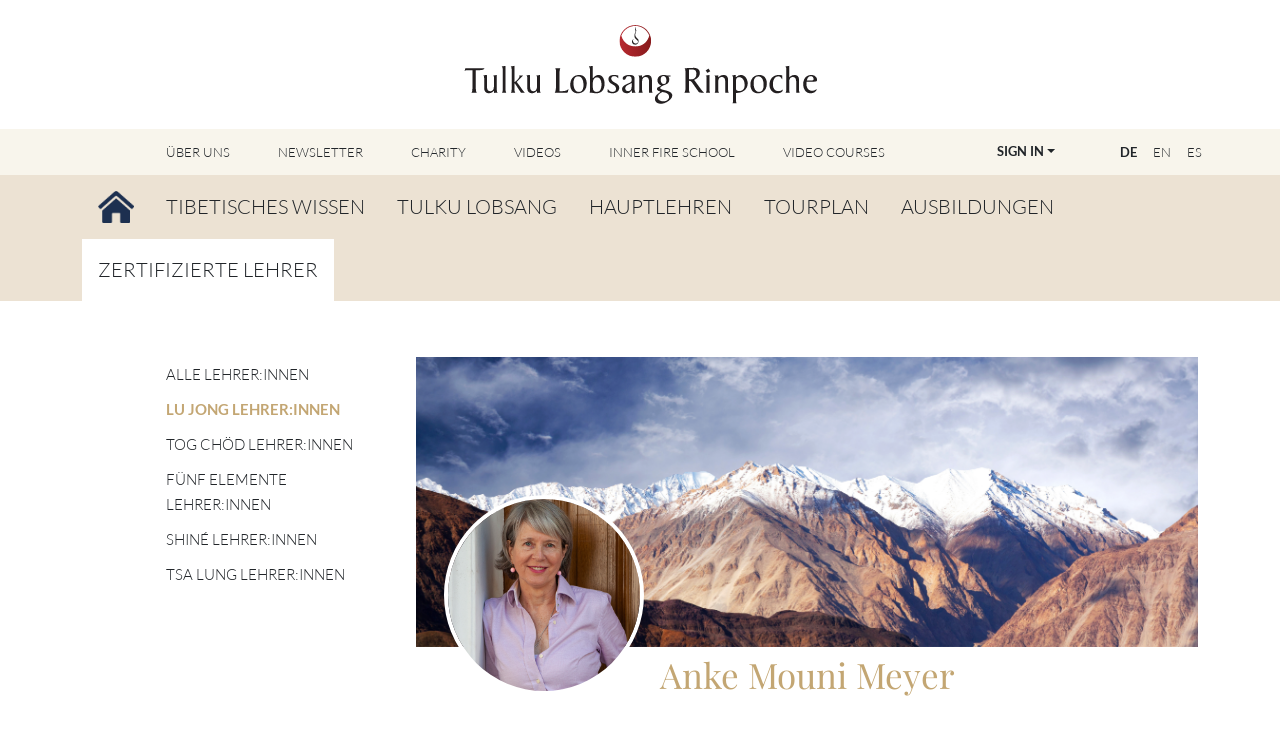

--- FILE ---
content_type: text/html; charset=utf-8
request_url: https://tulkulobsang.org/de/certified-teachers/lu-jong-teachers/profile/453-anke-mouni-meyer
body_size: 7430
content:
<!DOCTYPE html>
<html xmlns="http://www.w3.org/1999/xhtml" xml:lang="de-de" lang="de-de"  class='Itemid-698 Itemid-710'>

<head>
	<base href="https://tulkulobsang.org/de/certified-teachers/lu-jong-teachers/profile/453-anke-mouni-meyer" />
	<meta http-equiv="content-type" content="text/html; charset=utf-8" />
	<meta name="generator" content="Joomla! - Open Source Content Management" />
	<title>Anke Mouni Meyer - Nangten Menlang International</title>
	<link href="/templates/nml2023/favicon.ico" rel="shortcut icon" type="image/vnd.microsoft.icon" />
	<link href="/de/certified-teachers/lu-jong-teachers/profile/453-anke-mouni-meyer" rel="alternate" type="text/html" hreflang="de" lang="de-DE" title="Lu Jong Lehrer:innen" />
	<link href="/en/certified-teachers/lu-jong-teachers/profile/453-anke-mouni-meyer" rel="alternate" type="text/html" hreflang="en" lang="en-GB" title="Lu Jong Teachers" />
	<link href="/es/certified-teachers/lu-jong-teachers/profile/453-anke-mouni-meyer" rel="alternate" type="text/html" hreflang="es" lang="es-ES" title="Lu Jong - Profesores/as" />
	<link href="/media/com_jtrader/css/jtrader.css?e2b9d9f7d85c85749f90806e0f8de07b" rel="stylesheet" type="text/css" />
	<link href="/media/com_wickedteam/css/wickedteam.min.css?201706260452" rel="stylesheet" type="text/css" />
	<link href="/media/itrlib/css/jquery.qtip.min.css?3.0.3" rel="stylesheet" type="text/css" />
	<script type="application/json" class="joomla-script-options new">{"csrf.token":"deb23afed5530c2580a2606a545e77fd","system.paths":{"root":"","base":""},"joomla.jtext":{"LIB_JTRADER_CART_TEXT_0":"Der Warenkorb ist leer","LIB_JTRADER_CART_TEXT_1":"Zum Warenkorb (1 Artikel)","LIB_JTRADER_CART_TEXT_MORE":"Zum Warenkorb (%d Artikel)","JLIB_FORM_VALIDATE_FIELD_REQUIRED":"Feld ben\u00f6tigt: %s","JLIB_FORM_VALIDATE_FIELD_INVALID":"Ung\u00fcltiges Feld: %s","ERROR":"Fehler","MESSAGE":"Nachricht","NOTICE":"Hinweis","WARNING":"Warnung","TPL_NMI2013_EXTERNAL_LINK_HEADLINE":"Externe Webseite","TPL_NMI2013_EXTERNAL_LINK_TEXT":"Sie verlassen nun unsere Webseite. Die hiermit verbundene Webseite wird nicht von uns gef\u00fchrt und beinhaltet eventuell andere Nutzungs- und Datenschutzrichtlinien. Wir empfehlen Ihnen, diese zu \u00fcberpr\u00fcfen.","TPL_NMI2013_COOKIE_BUTTON_LABEL":"Zustimmen"},"system.keepalive":{"interval":3600000,"uri":"\/de\/component\/ajax\/?format=json"}}</script>
	<script src="/media/itrlib/js/jquery-2.2.4.min.js?2.2.4" type="text/javascript"></script>
	<script src="/media/com_jtrader/js/jtrader.js?e2b9d9f7d85c85749f90806e0f8de07b" type="text/javascript"></script>
	<script src="/media/system/js/core.js?e2b9d9f7d85c85749f90806e0f8de07b" type="text/javascript"></script>
	<script src="/media/system/js/mootools-core.js?e2b9d9f7d85c85749f90806e0f8de07b" type="text/javascript"></script>
	<script src="/media/com_wickedteam/js/wickedteam.min.js?201706260452" type="text/javascript"></script>
	<script src="/templates/nml2023/js/jui/bootstrap.min.js?e2b9d9f7d85c85749f90806e0f8de07b" type="text/javascript"></script>
	<script src="/media/itrlib/js/qtip-3.0.3.min.js?3.0.3" type="text/javascript"></script>
	<script src="/media/itrlib/js/itrlib.js?e2b9d9f7d85c85749f90806e0f8de07b" type="text/javascript"></script>
	<script src="/media/com_itrfile/js/magnific-popup.min.js" type="text/javascript"></script>
	<!--[if lt IE 9]><script src="/media/system/js/polyfill.event.js?e2b9d9f7d85c85749f90806e0f8de07b" type="text/javascript"></script><![endif]-->
	<script src="/media/system/js/keepalive.js?e2b9d9f7d85c85749f90806e0f8de07b" type="text/javascript"></script>
	<script type="text/javascript">
var jTcartText;
          jQuery(function() {
            var cartElements = [];
            if (jTcartText) {
              jQuery("title").html(jQuery("title").html().replace("LIB_JTRADER_CART_TEXT", jTcartText));
              jQuery(".jTcartText, .jTcartText *").each(function(i,o) {
                var child = o.firstChild;
                while (child) {
                    if (child.nodeType == 3) {
                      if (child.data.indexOf(jTcartText) > -1) {
                            cartElements.push(o);
                      }
                    }
                    child = child.nextSibling;
                }
              });
            }
            jTrader.init({
              cartElements: cartElements,
              token: "deb23afed5530c2580a2606a545e77fd",
              cartHash: "cs8g8ks80wwg48wso4g0g0cckow0000tq4c9td9m",
              language: "de-DE"
            });
          });
          jTcartText="Der Warenkorb ist leer";
	</script>

	<meta name='viewport' content='width=device-width, minimum-scale=1.0, maximum-scale=1.0'>
	<link href="https://tulkulobsang.org/templates/nml2023/images/apple-touch-icon.png" rel='apple-touch-icon' />
	<link href="https://tulkulobsang.org/templates/nml2023/css/template.min.css?v=4" rel="stylesheet" type="text/css" />

		<link href="https://tulkulobsang.org/templates/nml2023/css/structure.min.css?v=1" rel="stylesheet" type="text/css" />
	
	<link href="https://tulkulobsang.org/templates/nml2023/css/print.css?v=4' rel='stylesheet' type='text/css' media=" print" />

	<link href="https://tulkulobsang.org/templates/nml2023/css/custom.css" rel="stylesheet" type="text/css" />


	<script src="https://tulkulobsang.org/templates/nml2023/js/functions.js?v=5"></script>

			<script src='https://tulkulobsang.org/templates/nml2023/js/old/functions.js?v=8'></script>
	</head>

<body
class="option-com_wickedteam view-profile no-layout no-task"
>

    

		<header class="">
		<div class="text-center py-4"><a href="/de/"><img class="header-logo" src="/images/logos/tulko-lobsang-logo.svg" alt="Logo Tulku Lobsang Rinpoche" /></a></div>
									<div class="topmenu py-2 py-lg-0 mb-2 mb-lg-0">
					<div class="d-lg-flex container px-0 position-relative">
						<div class="languageswitcher d-flex float-end me-2 me-md-0 order-2 align-items-center ">
	<a href='/de/certified-teachers/lu-jong-teachers/profile/453-anke-mouni-meyer' target='_self' class='jDlang mx-2 mx-lg-1 mx-xl-2 d-block d-lg-inline-block lang de-DE fw-bold'
     title="Deutsch - Lu Jong Lehrer:innen"
    >DE</a>
	<a href='/en/certified-teachers/lu-jong-teachers/profile/453-anke-mouni-meyer' target='_self' class='jDlang mx-2 mx-lg-1 mx-xl-2 d-block d-lg-inline-block lang en-GB'
     title="English - Lu Jong Teachers"
    >EN</a>
	<a href='/es/certified-teachers/lu-jong-teachers/profile/453-anke-mouni-meyer' target='_self' class='jDlang mx-2 mx-lg-1 mx-xl-2 d-block d-lg-inline-block lang es-ES'
     title="Español - Lu Jong - Profesores/as"
    >ES</a>
</div>
<script>
  function jdUpdateHash() {
    var nodes = document.querySelectorAll('.jDlang');
    for (var i = 0, n = nodes.length; i < n; i++) {
      var pos = nodes[i].href.indexOf('#');
      if (pos > -1) {
        nodes[i].href = nodes[i].href.substr(0, pos)+window.location.hash;
      } else {
        nodes[i].href = nodes[i].href+window.location.hash;
      }
    }
  }
  if (window.addEventListener) {
    window.addEventListener('hashchange', jdUpdateHash);
  } else {
    window.attachEvent('hashchange', jdUpdateHash);
  }
  jdUpdateHash();
</script>
<div class="dropdown login-dropdown ms-auto order-1 me-3 me-md-4 me-xl-5 float-end pt-lg-2 pb-lg-2">
	<button type="button" class="btn btn-link btn-sm text-nowrap fw-bold dropdown-toggle text-uppercase" data-bs-toggle="dropdown">Sign In</button>
	<div class="dropdown-menu dropdown-menu-end">
		<form action="/de/certified-teachers/lu-jong-teachers" method="post" id="login-form-head" class="form-inline p-3">
						<div class="userdata">
				<div id="form-login-username" class="control-group">
					<div class="controls">
													<label for="modlgn-username" class="d-none element-invisible">Benutzername</label>
							<input id="modlgn-username" type="text" name="username" class="form-control form-control-sm mb-2" tabindex="0" size="18" placeholder="Benutzername" />
											</div>
				</div>
				<div id="form-login-password" class="control-group">
					<div class="controls">
													<label for="modlgn-passwd" class="d-none element-invisible">Passwort</label>
							<input id="modlgn-passwd" type="password" name="password" class="form-control form-control-sm" tabindex="0" size="18" placeholder="Passwort" />
											</div>
				</div>
												<div id="form-login-submit" class="control-group mt-3">
					<div class="controls">
						<button type="submit" tabindex="0" name="Submit" class="btn btn-primary login-button">Anmelden</button>
					</div>
				</div>
									<ul class="list-unstyled mt-3">
											<li>
							<a href="/de/registration">
							Registrieren <span class="icon-arrow-right"></span></a>
						</li>
											<li>
							<a href="/de/login?view=reset">
							Passwort vergessen?</a>
						</li>
					</ul>
				<input type="hidden" name="option" value="com_users" />
				<input type="hidden" name="task" value="user.login" />
				<input type="hidden" name="return" value="aW5kZXgucGhwP0l0ZW1pZD0yMzI=" />
				<input type="hidden" name="deb23afed5530c2580a2606a545e77fd" value="1" />			</div>
					</form>
	</div>
</div>

<nav class="navbar py-0 navbar-expand-lg">
	<div class="container">
		<button class="navbar-toggler border-0 small" type="button" data-bs-toggle="collapse" data-bs-target="#navbar-126" aria-controls="navbar-126" aria-expanded="false" aria-label="Toggle navigation">
			<span class="navbar-toggler-icon"></span>
		</button>
		<div class="collapse navbar-collapse mt-3 mt-md-0" id="navbar-126">

			<ul class="nav navbar-nav menu mod-list">
			<li class="nav-item item-476 deeper parent"><a href="/de/support-us" class=" nav-link">Über uns</a><ul class="nav-child unstyled small"><li class="nav-item item-475"><a href="/de/support-us/support" class=" nav-link">Über uns</a></li><li class="nav-item item-477"><a href="/de/support-us/fördernde-mitgliedschaft" class=" nav-link">Fördernde Mitgliedschaft</a></li><li class="nav-item item-479"><a href="/de/support-us/become-a-volunteer" class=" nav-link">Ehrenamtliche Tätigkeit</a></li></ul></li><li class="nav-item item-117"><a href="/de/newsletter" class=" nav-link">Newsletter</a></li><li class="nav-item item-449"><a href="/de/charity" class=" nav-link">Charity</a></li><li class="nav-item item-127 deeper parent"><a href="/de/videos" class="down-left nav-link">Videos</a><ul class="nav-child unstyled small"><li class="nav-item item-145"><a href="/de/videos/ausgewaehlte-videos" class=" nav-link">Ausgewählte Videos</a></li><li class="nav-item item-661"><a href="/de/videos/tummo-videos" class=" nav-link">Tummo Videos</a></li><li class="nav-item item-662"><a href="/de/videos/lu-jong-videos" class=" nav-link">Lu Jong Videos</a></li><li class="nav-item item-663"><a href="/de/videos/shiné-videos" class=" nav-link">Shiné Videos</a></li><li class="nav-item item-664"><a href="/de/videos/videos-weitere-methoden" class=" nav-link">Videos Weitere Methoden</a></li><li class="nav-item item-665"><a href="/de/videos/tv-beiträge-interviews" class=" nav-link">TV-Beiträge &amp; Interviews</a></li><li class="nav-item item-666"><a href="/de/videos/weitere-videos" class=" nav-link">Weitere Videos</a></li><li class="nav-item item-688"><a href="/de/videos/alle-videos" class=" nav-link">Alle Videos</a></li></ul></li><li class="nav-item item-692"><a href="https://innerfireschool.org" class=" nav-link" rel="noopener noreferrer" target="_blank">Inner Fire School</a></li><li class="nav-item item-781"><a href="/de/video-courses-en" class=" nav-link">Video Courses</a></li></ul>
		</div>
	</div>
</nav>
					</div>
				</div>
								<div class="moduletable mainmenu py-2 py-lg-0 order-0">

		
			<nav class="navbar py-0 navbar-expand-lg">
	<div class="container">
		<button class="navbar-toggler" type="button" data-bs-toggle="collapse" data-bs-target="#navbar-123" aria-controls="navbar-123" aria-expanded="false" aria-label="Toggle navigation">
			<span class="navbar-toggler-icon"></span>
		</button>
		<div class="collapse navbar-collapse mt-3 mt-md-0" id="navbar-123">

			<ul class="nav navbar-nav menu mod-list">
			<li class="nav-item item-101 default"><a href="/de/" class=" nav-link"><img src="/images/menu/home.png" alt="Home" /><span class="image-title">Home</span></a></li><li class="nav-item item-123 deeper parent"><a href="/de/tibetisches-wissen" class="down-right nav-link">Tibetisches Wissen</a><ul class="nav-child unstyled small"><li class="nav-item item-131"><a href="/de/tibetisches-wissen/tibetan-buddhism" class=" nav-link">Tibetischer Buddhismus</a></li><li class="nav-item item-182"><a href="/de/tibetisches-wissen/tantrayana" class=" nav-link">Tantrayana</a></li><li class="nav-item item-183"><a href="/de/tibetisches-wissen/bön" class=" nav-link">Bön</a></li><li class="nav-item item-129"><a href="/de/tibetisches-wissen/tibetan-medicine" class=" nav-link">Tibetische Medizin</a></li><li class="nav-item item-130"><a href="/de/tibetisches-wissen/tibetan-astrology" class=" nav-link">Tibetische Astrologie</a></li></ul></li><li class="nav-item item-124 deeper parent"><a href="/de/tulku-lobsang" class="down-right nav-link">Tulku Lobsang</a><ul class="nav-child unstyled small"><li class="nav-item item-141"><a href="/de/tulku-lobsang/biography" class=" nav-link">Biografie</a></li><li class="nav-item item-143"><a href="/de/tulku-lobsang/long-life-prayer" class=" nav-link">Langlebensgebet</a></li><li class="nav-item item-142"><a href="/de/tulku-lobsang/words-of-wisdom" class=" nav-link">Worte der Weisheit</a></li></ul></li><li class="nav-item item-125 deeper parent"><a href="/de/teachings" class="down-right nav-link">Hauptlehren</a><ul class="nav-child unstyled small"><li class="nav-item item-136"><a href="/de/teachings/tummo" class=" nav-link">Tummo</a></li><li class="nav-item item-133"><a href="/de/teachings/lu-jong" class=" nav-link">Lu Jong</a></li><li class="nav-item item-221"><a href="/de/teachings/shiné" class=" nav-link">Shiné</a></li><li class="nav-item item-140"><a href="/de/teachings/tog-chöd" class=" nav-link">Tog Chöd</a></li><li class="nav-item item-135"><a href="/de/teachings/tsa-lung" class=" nav-link">Tsa Lung</a></li><li class="nav-item item-137"><a href="/de/teachings/glückseligkeit" class=" nav-link">Glückseligkeit</a></li><li class="nav-item item-138"><a href="/de/teachings/rigpa" class=" nav-link">Rigpa</a></li><li class="nav-item item-189"><a href="/de/teachings/gang-gyok" class=" nav-link">Gang Gyok</a></li><li class="nav-item item-188"><a href="/de/teachings/fearless-death" class=" nav-link">Sterben ohne Angst</a></li><li class="nav-item item-186"><a href="/de/teachings/sleep-yoga" class=" nav-link">Schlafyoga</a></li><li class="nav-item item-187"><a href="/de/teachings/dream-yoga" class=" nav-link">Traumyoga</a></li><li class="nav-item item-139"><a href="/de/teachings/kum-nye" class=" nav-link">Kum Nye</a></li><li class="nav-item item-134"><a href="/de/teachings/lo-jong" class=" nav-link">Lo Jong</a></li><li class="nav-item item-185"><a href="/de/teachings/gyulu" class=" nav-link">Gyu-lü</a></li><li class="nav-item item-132"><a href="/de/teachings/guru-yoga" class=" nav-link">Guru Yoga</a></li><li class="nav-item item-254"><a href="/de/teachings/the-power-of-the-mind-series" class=" nav-link">Die Kraft des Geistes</a></li></ul></li><li class="nav-item item-126"><a href="/de/tourplan" class=" nav-link">Tourplan</a></li><li class="nav-item item-636 deeper parent"><a href="/de/educations" class=" nav-link">Ausbildungen</a><ul class="nav-child unstyled small"><li class="nav-item item-650"><a href="/de/educations/übersicht" class=" nav-link">ÜBERSICHT</a></li><li class="nav-item item-654"><a href="/de/educations/werde-lehrer-in" class=" nav-link">WERDE LEHRER:IN</a></li><li class="nav-item item-731"><a href="/de/educations/finde-deine-n-ausbilder-in" class=" nav-link">FINDE DEINE/N AUSBILDER:IN</a></li><li class="nav-item item-651"><a href="/de/educations/masterclassanmeldung" class=" nav-link">Masterclassanmeldung </a></li><li class="nav-item item-655"><a href="/de/educations/häufig-gestellte-fragen" class=" nav-link">HÄUFIG GESTELLTE FRAGEN</a></li></ul></li><li class="nav-item item-698 active deeper parent"><a href="/de/certified-teachers" class="down-right nav-link">Zertifizierte Lehrer</a><ul class="nav-child unstyled small"><li class="nav-item item-706"><a href="/de/certified-teachers/all-teachers" class=" nav-link">Alle Lehrer:innen</a></li><li class="nav-item item-710 current active"><a href="/de/certified-teachers/lu-jong-teachers" class=" nav-link">Lu Jong Lehrer:innen</a></li><li class="nav-item item-705"><a href="/de/certified-teachers/tog-choed-teachers" class=" nav-link">Tog Chöd Lehrer:innen</a></li><li class="nav-item item-700"><a href="/de/certified-teachers/five-elements-teachers" class=" nav-link">Fünf Elemente Lehrer:innen</a></li><li class="nav-item item-701"><a href="/de/certified-teachers/shine-teachers" class=" nav-link">Shiné Lehrer:innen</a></li><li class="nav-item item-774"><a href="/de/certified-teachers/tsa-lung-lehrer-innen" class=" nav-link">Tsa Lung Lehrer:innen</a></li></ul></li></ul>
		</div>
	</div>
</nav>
		</div>

	
			</header>
	
					<div class="oldstyle clearfix">
			<div class="Itemid-698 Itemid-710">
				<div id='content-wrap2' class='container pt-4 mx-auto clearfix'>

					<div id="system-message-container">
	</div>

					<div id='content-main-wrap'>

											<div id='content-nav'>
							<button type="button" class="submenu-toggler text-dark p-2 d-lg-none d-flex align-items-center" data-bs-toggle="collapse" data-bs-target=".submenu-content-0">
	<span class="submenu-arrow"></span>
			<span class="text-uppercase">Zertifizierte Lehrer</span>
	</button>
<ul class="collapse ms-4 ps-3 ps-lg-0 ms-lg-0 d-lg-block nav menu radius mod-list submenu-content-0"  id="nav-sub">
	<li class="item-706 level2"><a href="/de/certified-teachers/all-teachers" >Alle Lehrer:innen</a></li><li class="item-710 level2 current active"><a href="/de/certified-teachers/lu-jong-teachers" >Lu Jong Lehrer:innen</a></li><li class="item-705 level2"><a href="/de/certified-teachers/tog-choed-teachers" >Tog Chöd Lehrer:innen</a></li><li class="item-700 level2"><a href="/de/certified-teachers/five-elements-teachers" >Fünf Elemente Lehrer:innen</a></li><li class="item-701 level2"><a href="/de/certified-teachers/shine-teachers" >Shiné Lehrer:innen</a></li><li class="item-774 level2"><a href="/de/certified-teachers/tsa-lung-lehrer-innen" >Tsa Lung Lehrer:innen</a></li></ul>
						</div>
											
					
<div id="wickedteam-profile" class="wickedteam main item-page-">

<div class="page-header pb-5 mb-5 position-relative">
	<img src="/images/profile_pictures/no-image-background.jpg?31b0a8a997ccf2dc92dfe1b88685693c" alt="Anke Mouni Meyer" class="img-fluid w-100" />	<div class="d-flex align-items-end flex-wrap wickedteam-profileimage">
		<img src="/images/profile_pictures/com_wickedteam_profile_picture/453/0/thumbs/com_wickedteam_profile_picture_0_0_300x300.png?14b0cdb1cc80c9565be6ba1bec7cea6a" alt="Anke Mouni Meyer" class="img-fluid mx-2 border-2 border-white rounded-circle" style="width: 200px" />		<h1 class="mx-2 mb-0 pb-0" itemprop="name">
			Anke Mouni Meyer		</h1>
	</div>
</div>

<div class="row"><div class="col-12 wicked-team-position-1"><fieldset class="wt-com_wickedteam_profile_section_data mb-3 p-2"><legend class="h2 text-center"><div class="d-inline-block position-relative bg-white px-3">Lehrer:innen/Ausbilder:innen-Information</div></legend><div class="control-group mb-4"><div class="fw-bold">Zertifizierungen<hr class="mt-0 mb-2"></div><div class="controls">Lu Jong 1 - Lehrer:in</div></div><div class="control-group mb-4"><div class="fw-bold">Über mich<hr class="mt-0 mb-2"></div><div class="controls"> Seit 2020 bin ich zertifizierte Lu Jong Yoga Lehrerin und unterrichte seit dem auch in einem wunderschönen Yogastudio in der Nähe von Hamburg auf dem Land. <br />
<br />
Lu Jong ist eine große Bereicherung für mein Leben und ich bin jeden Tag auf´s Neue beeindruckt wie tief die Übungen gehen – körperlich wie mental. <br />
<br />
Ich unterrichte mit großer Leidenschaft und viel Liebe und bin überaus glücklich und dankbar, dass mir Tulku Lobsang Rinpoche begegnet ist. DANKE!<br />
<br />
</div></div><div class="control-group mb-4"><div class="fw-bold">Meine Kurse<hr class="mt-0 mb-2"></div><div class="controls"> Wann? Jeden Freitag von 11 - 12:15 Uhr<br />
Wann? Jeden Donnerstag von 17:30 bis 18:45 Uhr<br />
<br />
Wo? Im Haus am See in Todtglüsingen / Nähe Hamburg <br />
Telefonische Anmeldung: 041 82 / 28 77 89<br />
<br />
Persönlicher Unterricht 1:1 ist ebenfalls möglich: <br />
In Hamburg und Umgebung <br />
<br />
Yogaunterricht als Begleitung für Seminare können ebenfalls gebucht werden: 0 40 / 39 90 12 43</div></div><div class="control-group mb-4"><div class="fw-bold">Unterrichtsformat<hr class="mt-0 mb-2"></div><div class="controls">In-Persona</div></div></fieldset></div><div class="span12 wicked-team-position-4"><fieldset class="wt-com_wickedteam_profile_section_contact mb-3 p-2"><legend class="h2 text-center"><div class="d-inline-block position-relative bg-white px-3">Kontaktinformation</div></legend><div class="row"><div class="control-group mb-4 col-12 col-md-6"><div class="fw-bold">Vorname<hr class="mt-0 mb-2"></div><div class="controls">Anke Mouni</div></div><div class="control-group mb-4 col-12 col-md-6"><div class="fw-bold">Nachname<hr class="mt-0 mb-2"></div><div class="controls">Meyer</div></div><div class="control-group mb-4 col-12 col-md-6"><div class="fw-bold">E-Mail<hr class="mt-0 mb-2"></div><div class="controls"><span id="cloak0d9ed9d32b4664d098c82560436262b7">Diese E-Mail-Adresse ist vor Spambots geschützt! Zur Anzeige muss JavaScript eingeschaltet sein!</span><script type='text/javascript'>
				document.getElementById('cloak0d9ed9d32b4664d098c82560436262b7').innerHTML = '';
				var prefix = '&#109;a' + 'i&#108;' + '&#116;o';
				var path = 'hr' + 'ef' + '=';
				var addy0d9ed9d32b4664d098c82560436262b7 = '&#105;nf&#111;' + '&#64;';
				addy0d9ed9d32b4664d098c82560436262b7 = addy0d9ed9d32b4664d098c82560436262b7 + '&#101;&#97;t-&#97;nd-m&#111;v&#101;' + '&#46;' + 'd&#101;';
				var addy_text0d9ed9d32b4664d098c82560436262b7 = '&#105;nf&#111;' + '&#64;' + '&#101;&#97;t-&#97;nd-m&#111;v&#101;' + '&#46;' + 'd&#101;';document.getElementById('cloak0d9ed9d32b4664d098c82560436262b7').innerHTML += '<a ' + path + '\'' + prefix + ':' + addy0d9ed9d32b4664d098c82560436262b7 + '\'>'+addy_text0d9ed9d32b4664d098c82560436262b7+'<\/a>';
		</script></div></div><div class="control-group mb-4 col-12 col-md-6"><div class="fw-bold">Website<hr class="mt-0 mb-2"></div><div class="controls"><a href="https://www.eat-and-move.de" target="_blank">www.eat-and-move.de</a></div></div><div class="control-group mb-4 col-12 col-md-6"><div class="fw-bold">Telefonnummer<hr class="mt-0 mb-2"></div><div class="controls">040 39 90 12 43</div></div></div></fieldset><fieldset class="wt-com_wickedteam_profile_section_address mb-3 p-2"><legend class="h2 text-center"><div class="d-inline-block position-relative bg-white px-3">Adresse 1</div></legend><div class="row"><div class="control-group mb-4 col-12 col-md-12"><div class="fw-bold">Firma<hr class="mt-0 mb-2"></div><div class="controls">eat and move</div></div><div class="control-group mb-4 col-12 col-md-6"><div class="fw-bold">Straße<hr class="mt-0 mb-2"></div><div class="controls">Daimlerstraße 20 </div></div><div class="control-group mb-4 col-12 col-md-6"><div class="fw-bold">PLZ<hr class="mt-0 mb-2"></div><div class="controls">22763</div></div><div class="control-group mb-4 col-12 col-md-6"><div class="fw-bold">Stadt<hr class="mt-0 mb-2"></div><div class="controls">Hamburg</div></div><div class="control-group mb-4 col-12 col-md-6"><div class="fw-bold">Land<hr class="mt-0 mb-2"></div><div class="controls">Deutschland</div></div></div></fieldset></div></div></div>
					
					</div>
				</div>
			</div>
		</div>
	
		<footer class="py-5">
		<div class="container">
			<div class="row">
						<div class="moduletable col-12 col-sm-6 col-lg-3 mb-5 mb-md-3">

					<h3 class="footer-header">BENUTZERKONTO EINLOGGEN</h3>
		
			<form action="/de/certified-teachers/lu-jong-teachers" method="post" id="login-form" class="form-inline">
		<div class="userdata">
		<div id="form-login-username" class="control-group mb-3">
			<div class="controls">
									<label for="modlgn-username" class="d-none">Benutzername</label>
					<input id="modlgn-username" type="text" name="username" class="form-control form-control-sm" tabindex="0" size="18" placeholder="Benutzername" />
							</div>
		</div>
		<div id="form-login-password" class="control-group mb-3">
			<div class="controls">
									<label for="modlgn-passwd" class="d-none">Passwort</label>
					<input id="modlgn-passwd" type="password" name="password" class="form-control form-control-sm" tabindex="0" size="18" placeholder="Passwort" />
							</div>
		</div>
						<div id="form-login-submit" class="control-group mt-3">
			<div class="controls">
				<button type="submit" tabindex="0" name="Submit" class="btn btn-primary login-button">Anmelden</button>
			</div>
		</div>
					<ul class="list-unstyled">
							<li>
					<a href="/de/registration" class="text-golden">
					Registrieren <span class="icon-arrow-right"></span></a>
				</li>
							<li>
					<a href="/de/login?view=reset" class="text-golden">
					Passwort vergessen?</a>
				</li>
			</ul>
		<input type="hidden" name="option" value="com_users" />
		<input type="hidden" name="task" value="user.login" />
		<input type="hidden" name="return" value="aW5kZXgucGhwP0l0ZW1pZD0yMzI=" />
		<input type="hidden" name="deb23afed5530c2580a2606a545e77fd" value="1" />	</div>
	</form>

		</div>

			<div class="moduletable col-12 col-sm-6 col-lg-3 mb-5 mb-md-3">

					<h3 class="footer-header">NEWSLETTER-ANMELDUNG</h3>
		
			<form id="footer-newsletter" class="itr-validate" action="/en/newsletter" method="post" name="footer-newsletter"><fieldset>
<div class="control-group">
<div class="controls"><input class="validate-email required form-control form-control-sm" title="E-mail address" name="c_email" required="required" type="text" placeholder="E-Mail Adresse" /></div>
</div>
<button class="btn btn-primary mt-3" type="submit">Weiter</button></fieldset></form>
		</div>

			<div class="moduletable col-12 col-sm-6 col-lg-3 mb-5 mb-md-3">

		
			<div class="row">		<div class="moduletablecol-12 social-media-menu">

					<h3 class="footer-header">Folge uns</h3>
		
			<ul class="nav menu mod-list">
<li class="item-675"><a href="https://www.facebook.com/TulkuLobsang" target="_blank" rel="noopener noreferrer"><img src="/images/social-media/Icon_Facebook.png" alt="Facebook" /></a></li><li class="item-676"><a href="http://www.youtube.com/user/TulkuLobsang" target="_blank" rel="noopener noreferrer"><img src="/images/social-media/Icon_youtube.png" alt="Youtube" /></a></li><li class="item-677"><a href="https://www.instagram.com/tulkulobsang" target="_blank" rel="noopener noreferrer"><img src="/images/social-media/Icon_Instagram.png" alt="Instagram" /></a></li></ul>

		</div>

			<div class="moduletablecol-12 mt-4">

					<h3 class="footer-header no-min-height">Unsere Webseiten</h3>
		
			<ul class="nav menu our-websites mod-list">
<li class="item-685"><a href="https://www.innerfireschool.org" class=" p" target="_blank" rel="noopener noreferrer">www.innerfireschool.org</a></li><li class="item-674"><a href="https://www.lujong.org" class=" p" target="_blank" rel="noopener noreferrer">www.lujong.org</a></li><li class="item-744"><a href="https://www.leadershipfromwithin.org" class=" p" target="_blank" rel="noopener noreferrer">www.leadershipfromwithin.org</a></li></ul>

		</div>

	</div>
		</div>

			<div class="moduletablecol-12 col-sm-6 col-lg-3 mb-5 mb-md-3">

					<h3 class="footer-header">Kontakt</h3>
		
			<p>Nangten Menlang International<br />Große Pfarrgasse 3/3<br />1020 Wien<br />Österreich<br />+43 1 212 7000<br />office@tulkulobsang.org</p>
<p><a class="text-golden" href="/de/kontakte">Internationale Kontakte</a></p>
		</div>

			<div class="moduletable legal-menu col-12 small pt-4">

		
			<ul class="nav menu mod-list">
<li class="item-110"><a href="/de/rechtlicher-hinweis" >Impressum</a></li><li class="item-111"><a href="/de/nutzungsbedingungen" >Nutzungsbedingungen</a></li><li class="item-112"><a href="/de/datenschutzerklaerung" >Datenschutzerklärung</a></li><li class="item-252"><a href="/de/allgemeine-geschäftsbedingungen" >Allgemeine Geschäftsbedingungen</a></li><li class="item-470"><a href="/de/widerrufsbelehrung" >Widerrufsbelehrung</a></li><li class="item-370"><a href="/de/muster-widerrufsformular" >Muster-Widerrufsformular</a></li><li class="item-469"><a href="https://ec.europa.eu/consumers/odr/main/index.cfm?event=main.home.chooseLanguage" >Online-Streitbeilegung</a></li></ul>

		</div>

	<div class="footer1 copyright small">Copyright &#169; 2026 Nangten Menlang International. Alle Rechte vorbehalten.</div>

			</div>
		</div>
	</footer>
	

</body>

</html>


--- FILE ---
content_type: text/css
request_url: https://tulkulobsang.org/media/com_jtrader/css/jtrader.css?e2b9d9f7d85c85749f90806e0f8de07b
body_size: 1501
content:
/**
 * @package jTrader
 * @subpackage jTrader
 * @link http://joomla.itronic.at
 * @copyright Copyright (C) 2014 ITronic Harald Leithner.
 * @license GNU General Public License v3
 *
 * This file is part of jTrader.
 *
 * jTrader is free software: you can redistribute it and/or modify
 * it under the terms of the GNU General Public License as published by
 * the Free Software Foundation, version 3 of the License.
 *
 * jTrader is distributed in the hope that it will be useful,
 * but WITHOUT ANY WARRANTY; without even the implied warranty of
 * MERCHANTABILITY or FITNESS FOR A PARTICULAR PURPOSE.  See the
 * GNU General Public License for more details.
 *
 * You should have received a copy of the GNU General Public License
 * along with jTrader.  If not, see <http://www.gnu.org/licenses/>.
 *
 */
/*** cart ***/
.jtrader-thead-min-768 {
  display: none;
}
.jtrader-tb {
  *border-collapse: collapse;
  border-spacing: 0;
  width: 100%;
  border: 1px solid #ded7b8;
  background: #f9f7ef;
  border-radius: 7px;
  margin-bottom: 20px;
}
.jtrader-tb-voucher {
  width: auto;
}
.jtrader-tb-cart-quantity {
  width: auto;
  float: right;
}
.jtrader-td-left {
  float: left;
  width: 100%;
  clear: both;
  padding: 10px;
  vertical-align: top;
  text-align: left;
  border-bottom: 1px solid #ded7b8;
}
.jtrader-td {
  float: left;
  width: 100%;
  clear: both;
  padding: 10px;
  vertical-align: top;
  text-align: right;
  border-bottom: 1px solid #ded7b8;
}
.jtrader-td:before,
.jtrader-td-shipping:before,
.jtrader-td-payment:before,
.jtrader-td-discount:before,
.jtrader-td-total:before,
.jtrader-td-total-incl:before,
.jtrader-td-vat:before,
.jtrader-td-total-excl:before,
.jtrader-td-open-amount:before,
.jtrader-td-deposit:before {
  content: attr(data-title);
  float: left;
  width: 120px;
  margin-right: 20px;
  color: #5b554b;
  text-align: left;
}
.jtrader-td-header {
  float: left;
  width: 100%;
  clear: both;
  vertical-align: top;
  text-align: left;
  padding: 10px 10px 20px 10px;
  background: #ede9d7;
  border-bottom: 1px solid #ded7b8;
}
.jtrader-tb tr:first-child td {
  border-radius: 7px 7px 0 0;
}
.jtrader-tb tr:last-child td {
  border-radius: 0 0 7px 7px;
  border-bottom: 0;
}
.jtrader-td-shipping,
.jtrader-td-payment,
.jtrader-td-discount {
  padding: 10px;
  text-align: right;
  font-weight: bold;
  background-color: #f7f4e9;
  border-bottom: 1px solid #ded7b8;
}
.jtrader-td-vat,
.jtrader-td-total-excl {
  padding: 10px;
  text-align: right;
  background-color: #f7f4e9;
  border-bottom: 1px solid #ded7b8;
}
.jtrader-td-total,
.jtrader-td-total-incl,
.jtrader-td-open-amount,
.jtrader-td-deposit {
  padding: 10px;
  font-weight: bold;
  text-align: right;
  background-color: #f7f4e9;
  border-bottom: 1px solid #ded7b8;
}
.jtrader-cart-item-thumb {
  vertical-align: top;
  width: 65px;
}
.jtrader-cart-thumb {
  width: 65px;
  background: #ffffff;
  border: 1px solid #ded7b8;
  padding: 5px;
}
.jtrader-cart-item-txt {
  vertical-align: top;
  padding-left: 20px;
}
.jtrader-cart-item-title,
.jtrader-cart-item-variant,
.jtrader-cart-item-number,
.jtrader-cart-item-block-header,
.jtrader-cart-item-block-txt {
  display: block;
}
.jtrader-cart-item-title,
.jtrader-cart-item-block-header {
  font-weight: bold;
}
.jtrader-cart-item-block-header {
  padding-top: 10px;
  line-height: 16px;
}
.jtrader-cart-item-block-txt {
  line-height: 16px;
}
.jtrader-cart-item-block-header,
.jtrader-cart-item-block-txt {
  font-size: 12px;
}
.jtrader-total-txt,
.jtrader-total-price {
  display: inline-block;
}
.jtrader-total-price {
  width: 100px;
}
.jtrader-min-768 {
  display: none;
}
#vouchercode {
  width: 50%;
}
.jtrader-item-price-striked,
.jtrader-item-price-normal,
.jtrader-item-discount {
  display: block;
}
.jtrader-item-price-striked,
.jtrader-item-price-normal {
  min-width: 60px;
}
.jtrader-item-price-normal {
  white-space: nowrap;
}
.jtrader-item-price-striked {
  text-decoration: line-through;
}
.jtrader-item-discount {
  font-size: 12px;
}
/***********************************************************************************************/
/********  Media Queries ***********************************************************************/
/***********************************************************************************************/
/******** min 768 ******************************************************************************/
/***********************************************************************************************/
@media all and (min-width: 768px) {
  .jtrader-thead-min-768 {
    display: table-header-group !important;
  }
  .jtrader-min-768 {
    display: inline-block;
  }
  .jtrader-td:before,
  .jtrader-td-shipping:before,
  .jtrader-td-payment:before,
  .jtrader-td-discount:before,
  .jtrader-td-total:before,
  .jtrader-td-total-incl:before,
  .jtrader-td-vat:before,
  .jtrader-td-total-excl:before,
  .jtrader-td-open-amount:before,
  .jtrader-td-deposit:before {
    display: none;
  }
  .jtrader-th-left {
    background: #ede9d7;
    padding: 10px 20px 10px 20px;
    text-align: left;
    border-bottom: 1px solid #ded7b8;
  }
  .jtrader-th-right {
    background: #ede9d7;
    padding: 10px 20px 10px 20px;
    text-align: right;
    border-bottom: 1px solid #ded7b8;
  }
  .jtrader-td {
    padding: 10px 20px 10px 20px;
  }
  .jtrader-td,
  .jtrader-td-header {
    width: auto;
    float: none;
    margin: 0;
  }
  .jtrader-td-header {
    background: #f9f7ef;
    padding: 10px 20px 20px 20px;
  }
  th:first-child {
    border-radius: 7px 0 0 0;
  }
  th:last-child {
    border-radius: 0 7px 0 0;
  }
}
/**
 * @package jTrader
 * @subpackage jTrader
 * @link http://joomla.itronic.at
 * @copyright Copyright (C) 2014 ITronic Harald Leithner.
 * @license GNU General Public License v3
 *
 * This LESS file contains some basic question styles
 */
.questionForm label.headline {
  height: auto;
}
.questionForm p.footer {
  font-size: 12px;
  margin: 15px 0 0 0;
}
.questionForm hr {
  margin: 20px 0 10px 0;
  visibility: hidden;
}
.questionForm hr.item-separator {
  margin: 20px 0 30px 0;
  border-top: 1px solid #ded7b8;
  visibility: visible;
}
.questionForm ul {
  margin-bottom: 30px;
}


--- FILE ---
content_type: text/css
request_url: https://tulkulobsang.org/templates/nml2023/css/structure.min.css?v=1
body_size: 11767
content:
.oldstyle{color:#5b554b;margin:2rem 0}.oldstyle audio,.oldstyle canvas,.oldstyle video{display:inline-block}.oldstyle audio:not([controls]){display:none;height:0}.oldstyle a:active,.oldstyle a:focus,.oldstyle a:hover,.oldstyle button:active,.oldstyle button:focus,.oldstyle button:hover{outline:0}.oldstyle ol,.oldstyle ul{padding-left:0}.oldstyle article.main ol,.oldstyle article.main ul{padding-left:2rem}.oldstyle li,.oldstyle ul{list-style:none}.oldstyle ol li{list-style:decimal!important}.oldstyle #memberList tfoot td,.oldstyle #memberList tfoot tr,.oldstyle fieldset,.oldstyle table{border:0}.oldstyle img{display:block;border:0;height:auto;width:100%;max-width:100%;-ms-interpolation-mode:bicubic}.oldstyle table{*border-collapse:collapse;border-spacing:0}.oldstyle table.table-bordered{border-color:#a37729}.oldstyle .primaryColor{color:#83121d}.oldstyle .bg-lightyellow{background-color:#fbe9b8!important}.oldstyle hr{margin-top:20px;margin-bottom:20px;border:0;border-top:1px solid #ded7b8}.oldstyle .bx-wrapper{position:relative;margin:0 auto;padding:0;*zoom:1}.oldstyle .txt-slider li{padding:20px}.oldstyle .img-slider,.oldstyle .txt-slider{position:relative}.oldstyle .img-slider .bx-wrapper .bx-viewport{border-radius:7px}.oldstyle .txt-slider .bx-wrapper .bx-viewport{background:#fcfbf5;border:1px solid #ded7b8;border-radius:7px}.oldstyle .bx-wrapper .bx-controls-auto,.oldstyle .bx-wrapper .bx-pager{position:absolute;bottom:10px;right:10px;width:705px}.oldstyle .bx-wrapper .bx-loading{min-height:50px;background:url(../images/loader-small.gif)no-repeat center center;height:100%;width:100%;position:absolute;top:0;left:0;z-index:2000}.oldstyle .bx-wrapper .bx-pager{text-align:right}.oldstyle .bx-wrapper .bx-controls-auto .bx-controls-auto-item,.oldstyle .bx-wrapper .bx-pager .bx-pager-item{display:inline-block;*zoom:1;*display:inline}.oldstyle .bx-wrapper .bx-pager.bx-default-pager a{background:#ded7b8;text-indent:100%;white-space:nowrap;overflow:hidden;display:block;width:20px;height:20px;margin:0 3px;border-radius:10px}.oldstyle .bx-wrapper .bx-pager.bx-default-pager a.active,.oldstyle .bx-wrapper .bx-pager.bx-default-pager a:hover{background:#c3a673}.oldstyle .bx-wrapper .bx-prev{background:url(../images/btn-slide-controls.png)no-repeat 0 0}.oldstyle .bx-wrapper .bx-next{background:url(../images/btn-slide-controls.png)no-repeat -30px 0}.oldstyle .bx-wrapper .bx-prev:hover{background-position:0-30px}.oldstyle .bx-wrapper .bx-next:hover{background-position:-30px -30px}.oldstyle .bx-wrapper .bx-controls-direction a{position:absolute;top:50%;margin-top:-15px;outline:0;width:30px;height:30px;text-indent:100%;white-space:nowrap;overflow:hidden;z-index:10}.oldstyle .event-item-slider .bx-wrapper .bx-next,.oldstyle .img-slider .bx-wrapper .bx-next,.oldstyle .txt-slider .bx-wrapper .bx-next{right:-15px}.oldstyle .event-item-slider .bx-wrapper .bx-prev,.oldstyle .img-slider .bx-wrapper .bx-prev,.oldstyle .txt-slider .bx-wrapper .bx-prev{left:-15px}.oldstyle .jTrader-product-image-wrapper .bx-wrapper .bx-controls-direction a{top:15px!important}.oldstyle .jTrader-product-image-wrapper .bx-wrapper .bx-next{right:0!important}.oldstyle .jTrader-product-image-wrapper .bx-wrapper .bx-prev{right:35px!important}.oldstyle .jTrader-product-image-wrapper li{padding-top:30px}.oldstyle .multiple-images .bx-wrapper .bx-next.disabled,.oldstyle .multiple-images .bx-wrapper .bx-prev.disabled{cursor:default;opacity:.4}.oldstyle .multiple-images .bx-wrapper .bx-prev.disabled:hover{background-position:0 0}.oldstyle .multiple-images .bx-wrapper .bx-next.disabled:hover{background-position:-30px 0}.oldstyle .bx-custom-pager,.oldstyle .single-image .bx-wrapper a.disabled{display:none}.oldstyle .box-data-list-filter .ms,.oldstyle .ms{width:100%}.oldstyle .box-data-list-filter .ms-parent,.oldstyle .ms-parent{display:inline-block;position:relative;vertical-align:middle}.oldstyle .box-data-list-filter .ms-choice,.oldstyle .ms-choice{font-family:"Century Gothic",Helvetica,Arial,sans-serif;display:block;width:100%;overflow:hidden;cursor:pointer;border:1px solid #ded7b8;white-space:nowrap;text-decoration:none;text-align:left;background-color:#fff;border-radius:5px;color:#5b554b;font-size:14px;font-weight:400;padding:5px;margin-bottom:5px}.oldstyle .box-data-list-filter .ms-choice>span,.oldstyle .ms-choice>span{top:0;left:0;white-space:nowrap;overflow:hidden;text-overflow:ellipsis;display:block}.oldstyle .ms-choice .placeholder{cursor:pointer;background-color:transparent}.oldstyle .box-data-list-filter .ms-drop,.oldstyle .ms-drop{width:100%;overflow:hidden;display:none;margin-top:-6px;position:absolute;z-index:10000;background:#fff;color:#5b554b;border:1px solid #ded7b8}.oldstyle .box-data-list-filter .ms-drop.bottom,.oldstyle .ms-drop.bottom{top:100%;-webkit-box-shadow:0 4px 5px rgba(0,0,0,.15);-moz-box-shadow:0 4px 5px rgba(0,0,0,.15);box-shadow:0 4px 5px rgba(0,0,0,.15)}.oldstyle .box-data-list-filter .ms-drop.top,.oldstyle .ms-drop.top{bottom:100%;-webkit-box-shadow:0-4px 5px rgba(0,0,0,.15);-moz-box-shadow:0-4px 5px rgba(0,0,0,.15);box-shadow:0-4px 5px rgba(0,0,0,.15)}.oldstyle .box-data-list-filter .ms-drop ul,.oldstyle .ms-drop ul{overflow:auto;margin:0;padding:5px 8px}.oldstyle .box-data-list-filter .ms-drop ul>li,.oldstyle .ms-drop ul>li{list-style:none;display:list-item;background-image:none;position:static;float:none!important;margin-right:0!important;width:auto!important}.oldstyle .box-data-list-filter .ms-drop ul>li label,.oldstyle .ms-drop ul>li label{font-weight:400;font-size:13px;display:block;width:100%;float:left;padding:1px 0}.mfp-preloader a,.oldstyle .box-data-list-filter .ms-drop ul>li label.disabled,.oldstyle .ms-drop ul>li label.disabled{color:#ccc}.oldstyle .box-data-list-filter .ms-drop input[type=checkbox],.oldstyle .ms-drop input[type=checkbox]{float:left;margin-top:4px}.oldstyle .box-data-list-filter .ms-drop span,.oldstyle .ms-drop span{padding-left:5px;display:inline-block;width:90%;float:left}.oldstyle .clearfix:after{content:".";display:block;height:0;clear:both;visibility:hidden}.oldstyle .clearfix,.oldstyle html[xmlns] .clearfix{display:block}.oldstyle * html .clearfix{height:1%}.oldstyle #content-maintenance{color:#fff;margin:0 auto;max-width:600px;text-align:center}.oldstyle #content-maintenance h2.maintenance-msg{color:#f1bb00}.oldstyle .maintenance-login{max-width:300px;margin:10px auto 30px!important;float:none!important}.oldstyle #system-message{margin-bottom:20px}.oldstyle #system-message a.close{position:absolute;top:15px;right:15px;font-weight:700;font-size:16px;cursor:pointer}.oldstyle #system-message a.close:hover{text-decoration:none}.oldstyle #system-message div.alert{position:relative;padding:15px;border-radius:7px;margin-bottom:2px}.oldstyle #system-message div.alert.alert-message{color:#3c763d;background:#dff0d8;border:1px solid #d6e9c6}.oldstyle #system-message div.alert.alert-message a.close{color:#3c763d}.oldstyle #system-message div.alert-notice{color:#c09853;background:#fcf8e3;border:1px solid #fbeed5}.oldstyle #system-message div.alert-notice a.close{color:#c09853}.oldstyle #system-message div.alert-error{color:#a94442;background:#f2dede;border:1px solid #ebccd1}.oldstyle #system-message div.alert-error a.close{color:#a94442}.oldstyle #system-message div.alert-warning{color:#c09853;background:#fcf8e3;border:1px solid #fbeed5}.oldstyle #system-message div.alert-warning a.close{color:#c09853}.oldstyle #system-message div.alert-success{color:#3c763d;background:#dff0d8;border:1px solid #d6e9c6}.oldstyle #system-message div.alert-success a.close{color:#3c763d}.oldstyle #system-message p{margin:0!important;padding:0!important;border:0!important}.oldstyle #cookie-message{float:left;position:relative;width:100%;padding:10px 20px;background:#fcfbf5;border-bottom:1px solid #580014}.oldstyle #cookie-message-wrapper{position:relative;width:100%;margin:0 auto;max-width:945px}.oldstyle #cookie-message-txt{float:left;width:100%}.oldstyle #cookie-message-btn{float:right;padding-top:10px;width:100%}.oldstyle #nav-main ul.on,.oldstyle .dropdown ul.on,.oldstyle .dropdown ul.on .dropdown-block,.oldstyle .dropdown ul.on ul,.oldstyle .max-768{display:block}.mfp-align-top .mfp-container:before,.oldstyle #nav-main div,.oldstyle .min-1024,.oldstyle .min-640,.oldstyle .min-768,.oldstyle .tb-data-list td.min-768{display:none}.oldstyle #countries .de a{background:url(/templates/nml2013/images/flags/16x11/de.png)no-repeat center left}.oldstyle #countries .ch a{background:url(/templates/nml2013/images/flags/16x11/ch.png)no-repeat center left}.oldstyle #countries .cz a{background:url(/templates/nml2013/images/flags/16x11/cz.png)no-repeat center left}.oldstyle #countries .at a{background:url(/templates/nml2013/images/flags/16x11/at.png)no-repeat center left}.oldstyle #countries .ca a{background:url(/templates/nml2013/images/flags/16x11/ca.png)no-repeat center left}.oldstyle #countries .es a{background:url(/templates/nml2013/images/flags/16x11/es.png)no-repeat center left}.oldstyle #countries .be a{background:url(/templates/nml2013/images/flags/16x11/be.png)no-repeat center left}.oldstyle #countries .nl a{background:url(/templates/nml2013/images/flags/16x11/nl.png)no-repeat center left}.oldstyle #countries .no a{background:url(/templates/nml2013/images/flags/16x11/no.png)no-repeat center left}.oldstyle #countries .pt a{background:url(/templates/nml2013/images/flags/16x11/pt.png)no-repeat center left}.oldstyle #countries .se a{background:url(/templates/nml2013/images/flags/16x11/se.png)no-repeat center left}.oldstyle #countries .in a{background:url(/templates/nml2013/images/flags/16x11/in.png)no-repeat center left}.oldstyle #countries .en a{background:url(/templates/nml2013/images/flags/16x11/gb.png)no-repeat center left}.oldstyle #countries .br a{background:url(/templates/nml2013/images/flags/16x11/br.png)no-repeat center left}.oldstyle #countries .ec a{background:url(/templates/nml2013/images/flags/16x11/ec.png)no-repeat center left}.oldstyle #countries .fr a{background:url(/templates/nml2013/images/flags/16x11/fr.png)no-repeat center left}.oldstyle #countries .it a{background:url(/templates/nml2013/images/flags/16x11/it.png)no-repeat center left}.oldstyle #countries .sk a{background:url(/templates/nml2013/images/flags/16x11/sk.png)no-repeat center left}.oldstyle #countries .us a{background:url(/templates/nml2013/images/flags/16x11/us.png)no-repeat center left}.oldstyle #countries .pl a{background:url(/templates/nml2013/images/flags/16x11/pl.png)no-repeat center left}.oldstyle #countries .dk a{background:url(/templates/nml2013/images/flags/16x11/dk.png)no-repeat center left}.oldstyle #countries .np a{background:url(/templates/nml2013/images/flags/16x11/np.png)no-repeat center left}.oldstyle #countries .hr a{background:url(/templates/nml2013/images/flags/16x11/hr.png)no-repeat center left}.oldstyle .cBT{background:url(/templates/nml2013/images/flags/35x22/bt.png)no-repeat center left}.oldstyle .cDE{background:url(/templates/nml2013/images/flags/35x22/de.png)no-repeat center left}.oldstyle .cCH{background:url(/templates/nml2013/images/flags/35x22/ch.png)no-repeat center left}.oldstyle .cCZ{background:url(/templates/nml2013/images/flags/35x22/cz.png)no-repeat center left}.oldstyle .cAT{background:url(/templates/nml2013/images/flags/35x22/at.png)no-repeat center left}.oldstyle .cAO, .oldstyle .cHO{background:url(/templates/nml2013/images/flags/35x22/ao.png)no-repeat center left}.oldstyle .cCA{background:url(/templates/nml2013/images/flags/35x22/ca.png)no-repeat center left}.oldstyle .cES{background:url(/templates/nml2013/images/flags/35x22/es.png)no-repeat center left}.oldstyle .cBE{background:url(/templates/nml2013/images/flags/35x22/be.png)no-repeat center left}.oldstyle .cNL{background:url(/templates/nml2013/images/flags/35x22/nl.png)no-repeat center left}.oldstyle .cNO{background:url(/templates/nml2013/images/flags/35x22/no.png)no-repeat center left}.oldstyle .cPT{background:url(/templates/nml2013/images/flags/35x22/pt.png)no-repeat center left}.oldstyle .cSE{background:url(/templates/nml2013/images/flags/35x22/se.png)no-repeat center left}.oldstyle .cIN{background:url(/templates/nml2013/images/flags/35x22/in.png)no-repeat center left}.oldstyle .cEN{background:url(/templates/nml2013/images/flags/35x22/gb.png)no-repeat center left}.oldstyle .cBR{background:url(/templates/nml2013/images/flags/35x22/br.png)no-repeat center left}.oldstyle .cEC{background:url(/templates/nml2013/images/flags/35x22/ec.png)no-repeat center left}.oldstyle .cFR{background:url(/templates/nml2013/images/flags/35x22/fr.png)no-repeat center left}.oldstyle .cIT{background:url(/templates/nml2013/images/flags/35x22/it.png)no-repeat center left}.oldstyle .cIE{background:url(/templates/nml2013/images/flags/35x22/ie.jpg)no-repeat center left}.oldstyle .cSK{background:url(/templates/nml2013/images/flags/35x22/sk.png)no-repeat center left}.oldstyle .cRO{background:url(/templates/nml2013/images/flags/35x22/ro.png)no-repeat center left}.oldstyle .cGB,.oldstyle .cUK{background:url(/templates/nml2013/images/flags/35x22/uk.png)no-repeat center left}.oldstyle .cUS{background:url(/templates/nml2013/images/flags/35x22/us.png)no-repeat center left}.oldstyle .cPL{background:url(/templates/nml2013/images/flags/35x22/pl.png)no-repeat center left}.oldstyle .cDK{background:url(/templates/nml2013/images/flags/35x22/dk.png)no-repeat center left}.oldstyle .cNP{background:url(/templates/nml2013/images/flags/35x22/np.png)no-repeat center left}.oldstyle .cHR{background:url(/templates/nml2013/images/flags/35x22/hr.png)no-repeat center left}.oldstyle .cOL{background:url(/templates/nml2013/images/flags/35x22/ol.png)no-repeat center left}.oldstyle .cO3{background:url(/templates/nml2013/images/flags/35x22/o2.png)no-repeat center left}.oldstyle .country.c{background:url(/templates/nml2013/images/flags/35x22/nmi.png)no-repeat center left}.oldstyle .radius-top{border-radius:7px 7px 0 0}.oldstyle .radius{border-radius:7px}.oldstyle .no-radius-top,.oldstyle .radius-bottom{border-radius:0 0 7px 7px}.oldstyle a:not(.btn){text-decoration:none;color:#000}.oldstyle a:not(.btn):hover{text-decoration:underline;color:#c3a673}.oldstyle .more{padding-left:20px;background:url(../images/icon-link-more.png)no-repeat center left}.oldstyle .file{padding-left:22px;background:url(../images/icon-link-file.png)no-repeat center left}.oldstyle .country{padding-left:41px;min-height:22px;display:block;-ms-hyphens:auto;-webkit-hyphens:auto;-moz-hyphens:auto;hyphens:auto}.oldstyle .tags .country{padding-left:41px;margin-right:10px}.oldstyle .facebook,.oldstyle .instagram,.oldstyle .rss,.oldstyle .vimeo,.oldstyle .youtube{display:block;margin-right:5px;height:32px;width:32px}.oldstyle .facebook{background:url(../images/btn-social.png)no-repeat 0 0}.oldstyle .youtube{background:url(../images/btn-social.png)no-repeat -32px 0}.oldstyle .vimeo{background:url(../images/btn-social.png)no-repeat -64px 0}.oldstyle .rss{background:url(../images/btn-social.png)no-repeat -96px 0}.oldstyle .instagram{background:url(../images/btn-social.png)no-repeat -128px 0}.oldstyle .refresh,.oldstyle .trash{float:left;display:block;margin-left:5px;height:30px;width:30px}.oldstyle .refresh{background:url(../images/icon-link-cart.png)no-repeat 0 0}.oldstyle .refresh:hover{background:url(../images/icon-link-cart.png)no-repeat 0-30px}.oldstyle .trash{background:url(../images/icon-link-cart.png)no-repeat -30px 0}.oldstyle .trash:hover{background:url(../images/icon-link-cart.png)no-repeat -30px -30px}.oldstyle a.btn,.oldstyle a.btn-reset,.oldstyle a.btn-small,.oldstyle button.btn,.oldstyle button.btn-reset,.oldstyle button.btn-small{--bs-btn-color:#fff;--bs-btn-bg:#c3a673;--bs-btn-border-color:#c3a673;--bs-btn-hover-color:#fff;--bs-btn-hover-bg:#c3a673;--bs-btn-hover-border-color:#c3a673;--bs-btn-focus-shadow-rgb:49,132,253;--bs-btn-active-color:#fff;--bs-btn-active-bg:#c3a673;--bs-btn-active-border-color:#c3a673;--bs-btn-active-shadow:inset 0 3px 5px rgba(0, 0, 0, 0.125);--bs-btn-disabled-color:#fff;--bs-btn-disabled-bg:#c3a673;--bs-btn-disabled-border-color:#c3a673;--bs-btn-padding-x:1rem;--bs-btn-padding-y:0.25rem}.oldstyle a.btn,.oldstyle button.btn{--bs-btn-font-size:0.9rem}.oldstyle a.btn-reset,.oldstyle a.btn-small,.oldstyle button.btn-reset,.oldstyle button.btn-small{--bs-btn-font-weight:400;--bs-btn-line-height:1.5;--bs-btn-border-width:1px;--bs-btn-border-radius:0.375rem;--bs-btn-box-shadow:inset 0 1px 0 rgba(255, 255, 255, 0.15),0 1px 1px rgba(0, 0, 0, 0.075);--bs-btn-disabled-opacity:0.65;--bs-btn-focus-box-shadow:0 0 0 0.25rem rgba(var(--bs-btn-focus-shadow-rgb), .5);--bs-btn-font-size:0.875rem;display:inline-block;padding:var(--bs-btn-padding-y) var(--bs-btn-padding-x);font-family:var(--bs-btn-font-family);font-size:var(--bs-btn-font-size);font-weight:var(--bs-btn-font-weight);line-height:var(--bs-btn-line-height);color:var(--bs-btn-color);text-align:center;text-decoration:none;cursor:pointer;user-select:none;border:var(--bs-btn-border-width) solid var(--bs-btn-border-color);background-color:var(--bs-btn-bg);transition:color .15s ease-in-out,background-color .15s ease-in-out,border-color .15s ease-in-out,box-shadow .15s ease-in-out}.oldstyle .add-cart{margin:10px 0!important}.oldstyle .btn-expand,.oldstyle .btn-expand.on{display:block;float:right;width:20px;height:20px}.oldstyle .btn-expand{background:url(../images/icon-link-expand.png)no-repeat top left}.oldstyle .btn-expand.on{background:url(../images/icon-link-expand.png)no-repeat bottom left}.oldstyle .btn-expand.left,.oldstyle article{float:left}.oldstyle h1{font-size:35px;line-height:65px}.oldstyle h2{font-size:30px;line-height:50px}.oldstyle h1,.oldstyle h2,.oldstyle p{padding-bottom:20px}.oldstyle h3{font-size:14px}.oldstyle h6{font-size:15px!important;line-height:15px!important}.oldstyle h6,.oldstyle h6 a{color:#c3a673!important}.oldstyle #header-wrap{background:url(../images/bg-header-320-640.png)repeat-x top left}.oldstyle #content-wrap,.oldstyle #footer-wrap,.oldstyle #header-wrap,.oldstyle #nav-wrap,.oldstyle #page-wrap,.oldstyle .ovw h1{float:left;width:100%}.oldstyle #content-wrap{background:#fff;padding-bottom:30px}.oldstyle #footer-wrap{background:#83121d url(../images/bg-footer.png)repeat-x top left;padding-left:20px;padding-right:20px}.oldstyle #nav-countries,.oldstyle #nav-language,.oldstyle #nav-signin{position:absolute;top:137px;left:0;width:100%;z-index:20500}.oldstyle #language-toggle{margin-left:70px}.oldstyle #countries-toggle{margin-left:120px}.oldstyle #signin-toggle{margin-left:170px}.oldstyle #nav-language>a.on{background:url(../images/btn-language.png)no-repeat bottom left}.oldstyle #nav-countries>a.on{background:url(../images/btn-countries.png)no-repeat bottom left}.oldstyle #nav-signin>a.on{background:url(../images/btn-signin.png)no-repeat bottom left}.oldstyle #nav-countries li li{padding-left:20px}.oldstyle #nav-main .btn-menu,.oldstyle .btn-countries,.oldstyle .btn-language,.oldstyle .btn-signin{position:absolute;width:40px;height:31px}.oldstyle .btn-countries{background:url(../images/btn-countries.png)no-repeat top left}.oldstyle .btn-language{background:url(../images/btn-language.png)no-repeat top left}.oldstyle .btn-signin{background:url(../images/btn-signin.png)no-repeat top left}.oldstyle .dropdown>div,.oldstyle .dropdown>ul{left:0}.oldstyle .dropdown li{border-top:1px solid #d99f19}.oldstyle #nav-main li,.oldstyle .dropdown li li{border-top:1px solid #fce38f}.oldstyle .dropdown li a{color:#5b554b;display:block;width:100%;height:35px;line-height:35px;font-size:15px;padding-left:20px;text-decoration:none}.oldstyle .dropdown li li a{font-weight:700;background:url(../images/icon-link-menu.png)no-repeat center left;padding-left:46px;width:100%}.oldstyle #nav-countries li li a{padding-left:23px}.oldstyle #nav-main li a:hover,.oldstyle .dropdown li li a:hover{background:#ffbf02 url(../images/icon-link-menu.png)no-repeat center left}.oldstyle .dropdown .dropdown-block{padding:0 0 20px!important}.oldstyle .dropdown-row{width:100%;float:left;display:block;padding:0 20px 5px}.oldstyle .dropdown-title{font-family:"Georgia",Times,serif;font-weight:400;font-size:18px;color:#5b554b;line-height:24px;padding-bottom:15px}.oldstyle .dropdown-row a{color:#83121d!important;padding-left:0!important;height:auto!important;line-height:20px!important;background:0 0!important}.oldstyle #content-nav #nav-sub li.active>a,.oldstyle #content-nav #nav-sub li:hover>a,.oldstyle .dropdown-row a:hover{text-decoration:underline!important}.oldstyle #nav-main{position:absolute;top:137px;left:0;width:100%;height:45px;z-index:20000}.oldstyle #nav-main .btn-menu{left:20px;line-height:29px;font-weight:700;text-decoration:none;background:url(../images/btn-menu.png)no-repeat top left}.oldstyle #nav-main>a.on{background:url(../images/btn-menu.png)no-repeat bottom left}.oldstyle #nav-main ul,.oldstyle .dropdown>div,.oldstyle .dropdown>ul{display:none;position:absolute;width:100%;top:37px;background:#facf3e;border-right:1px solid #d99f19;border-left:1px solid #d99f19;border-bottom:1px solid #d99f19;border-radius:0 0 7px 7px}.oldstyle #nav-main li:first-child{border-top:1px solid #d99f19}.oldstyle #nav-main li a{display:block;width:100%;height:35px;line-height:35px;font-weight:700;font-size:15px;padding-left:46px;text-decoration:none;background:url(../images/icon-link-menu.png)no-repeat center left}.oldstyle #content-wrap{padding-top:30px}.oldstyle #content-nav ul ul{padding:0}.oldstyle #content-nav{width:100%;margin-top:-30px;margin-bottom:30px;text-transform:uppercase}.oldstyle #content-nav .collapsing,.oldstyle #content-nav .current>ul,.oldstyle #content-nav .show{display:block}.oldstyle #content-nav #nav-sub .nav-header{display:block;padding:5px 0 2px;margin-bottom:.25rem;font-size:18px;font-weight:400}.oldstyle #content-nav #nav-sub li:not(:first-child) .nav-header{margin-top:1rem}.oldstyle #content-nav #nav-sub a{color:#212529}.oldstyle #content-nav .btn-cart,.oldstyle #content-nav .btn-nav,.oldstyle #content-nav li a{display:block;width:100%;font-size:15px;padding:10px 0 2px;text-decoration:none}.oldstyle #content-nav li .separator{display:block;width:100%;font-weight:400;font-size:15px;color:#ded7b8;text-transform:uppercase;padding:15px 0}.oldstyle .Itemid-334 .content,.oldstyle .Itemid-334 .main{width:100%!important}.oldstyle .main,.oldstyle .main-extended{width:100%;text-align:left!important}.oldstyle .main p,.oldstyle .main-extended p{text-align:justify}.oldstyle .ovw{padding-bottom:10px;margin-bottom:30px;border-bottom:1px solid #ded7b8}.oldstyle .content{float:left;width:100%}.oldstyle .content ul li:not(.no-disc){list-style-type:disc!important;margin-left:18px}.oldstyle .content ol li{list-style-type:decimal!important;margin-left:18px}.oldstyle .content ol,.oldstyle .content ul{margin-bottom:20px!important}.oldstyle .images{float:right;width:100%}.oldstyle .images li{float:left;width:100%;padding:9px;border:1px solid #ded7b8;margin:0 0 20px}.oldstyle .images li p{font-size:12px;line-height:18px;padding:9px 0 0}.oldstyle .additional{display:inline-block;padding-bottom:20px}.oldstyle .additional li,.oldstyle .content ul.additional li{list-style:none!important;padding:2px 0;margin-left:0!important}.oldstyle .player-embed{width:100%;padding:10px;margin-bottom:30px;border:1px solid #ded7b8}.oldstyle .player-container,.oldstyle .player-native-container,.oldstyle .player-youtube-container{position:relative;padding-bottom:56.25%;height:0}.oldstyle .player-container embed,.oldstyle .player-container iframe,.oldstyle .player-container object,.oldstyle .player-youtube-container embed,.oldstyle .player-youtube-container iframe,.oldstyle .player-youtube-container object{position:absolute;top:0;left:0;width:100%;height:100%}.oldstyle .slide-img{float:left;width:100%;margin:0 0 20px;padding:9px;background:#fff;border:1px solid #ded7b8}.oldstyle .slide-txt{float:left;width:100%;margin:0 0 40px}.oldstyle .list-col-item-txt .list-col-item-txt a:hover,.oldstyle .slide-txt a:hover,.oldstyle .slide-txt-extended a:hover{color:#c3a673;text-decoration:none}.oldstyle .slide-txt-extended{float:left;width:100%;margin:0 0 20px}.oldstyle .slide-txt h2,.oldstyle .slide-txt-extended h2{font-size:24px;line-height:26px}.oldstyle #steps li a,.oldstyle .list-col-item-txt .list-col-item-txt a,.oldstyle .slide-txt a,.oldstyle .slide-txt-extended a{color:#5b554b}.oldstyle .img-slider,.oldstyle .txt-slider{background-size:100%;background-repeat:no-repeat;background-position:bottom;margin-bottom:30px}.oldstyle .img-slider{background-image:url(../images/bg-slider-img-bottom.png);padding-bottom:1%}.oldstyle .txt-slider{background-image:url(../images/bg-slider-txt-bottom.png);padding-bottom:1.4%}.oldstyle .list{float:left;width:100%}.oldstyle #steps li,.oldstyle .data-item.col input,.oldstyle .list-img{width:100%}.oldstyle .list-img li{border:1px solid #ded7b8}.oldstyle .list-img-thumb{position:relative;overflow:hidden;width:100%;height:180px;border:9px solid #fff}.oldstyle .list-img img{width:auto;max-width:none;height:160px;max-height:160px;position:absolute;top:-9999px;bottom:-9999px;left:-9999px;right:-9999px;margin:auto}.oldstyle .tb-data-content .list-img li{width:50%;list-style-type:none!important}.oldstyle .content .list-countries li,.oldstyle .list-img li{float:left;width:100%;margin:-1px 0 0-1px;list-style-type:none!important}.oldstyle .content .list-countries li{padding-top:30px;text-align:center}.oldstyle .list-countries img{margin:0 auto;max-width:90px}.oldstyle .list-col-item{float:left;width:100%;margin:0 0 20px}.oldstyle .list-col-item-img{width:100%;padding:9px;border:1px solid #ded7b8;margin-bottom:10px}.oldstyle .list-col-item-txt{font-size:14px;padding-bottom:20px;overflow:hidden;text-overflow:ellipsis}.oldstyle .list-col-item-txt p{padding:0}.oldstyle .list-item{float:left;width:100%;position:relative;margin:0 0 30px;padding-bottom:20px;border-bottom:1px solid #ded7b8}.oldstyle .list-item-img{float:left;width:100px;margin-bottom:15px;padding:9px;border:1px solid #ded7b8}.oldstyle .box,.oldstyle .list-item-audio,.oldstyle .list-item-txt,.oldstyle .list-item-txt-column{float:left;width:100%}.oldstyle .list-item-audio div{padding-top:10px}.oldstyle .list-item-txt p{padding-bottom:10px}.oldstyle .list-item-txt span{font-weight:700;font-size:12px}.oldstyle span[id^=cloak]{font-weight:400;font-size:14px}.oldstyle .box{margin:0 15px 15px 0}.oldstyle .box span{font-weight:700;font-size:12px}.oldstyle .box p{padding:0}.oldstyle .box-heading{width:100%;height:40px;vertical-align:middle;padding-left:10px;background:#83121d url(../images/bg-box-heading.png)no-repeat top right}.oldstyle .box-heading h2{color:#fff;font-size:20px;line-height:40px;padding-bottom:0}.oldstyle .box-item-list,.oldstyle .box-item-teaser{float:left;width:100%;position:relative;padding:10px;background:#fcfbf5 url(../images/bg-box-item.png)no-repeat top left;border-left:1px solid #ded7b8;border-right:1px solid #ded7b8;border-bottom:1px solid #ded7b8}.oldstyle .box-item-list{min-height:65px}.oldstyle .box-item-teaser-img{float:left;width:100%;margin-bottom:10px}.oldstyle .box-img-left img{float:left;width:auto;max-width:70px;margin-right:10px}.oldstyle .box-item-teaser-txt{float:left;width:100%}.oldstyle .box-item-teaser-txt h3{font-family:"Georgia",Times,serif;font-weight:400;color:#c3a673;font-size:18px;line-height:22px;padding-bottom:10px}.oldstyle .box-item-img{position:absolute;width:45px;height:45px;padding:5px;background:#fff;border:1px solid #ded7b8}.oldstyle .box-item-img img{max-height:45px;width:auto;margin:0 auto}.oldstyle .tourplan .box-item-txt{padding-left:0;line-height:20px}.oldstyle .box-item-txt{padding-left:55px;line-height:20px}.oldstyle .box-item-txt a{font-weight:700}.oldstyle .box-item-txt.align-img{height:45px;display:flex;align-items:center}.oldstyle .box-bottom{float:left;width:100%;height:35px;text-align:right;padding-right:10px;line-height:35px;border-right:1px solid #ded7b8;border-left:1px solid #ded7b8;border-bottom:1px solid #ded7b8}.oldstyle .shop-item{float:left;position:relative;width:100%;padding:20px 10px;border:1px solid #ded7b8;margin:0 0 20px}.oldstyle .shop-item:nth-of-type(2n){margin-right:0}.oldstyle .shop-item-img{width:100%;text-align:center}.oldstyle .shop-item-img img{margin:0 auto;width:auto;max-height:185px}.oldstyle .shop-item-txt h3 a{font-size:12px;font-weight:700;color:#5b554b}.oldstyle .shop-item-txt h2{line-height:18px;padding-bottom:5px}.oldstyle .shop-item-txt p{padding-bottom:0}.oldstyle .shop-item-txt h2 a{font-size:14px;font-weight:700;font-family:"Century Gothic",Helvetica,Arial,sans-serif}.oldstyle .shop-item-txt .msr-prize{margin-left:5px;text-decoration:line-through}.oldstyle .shop-item-txt a.prize{color:#5b554b;font-weight:700}.oldstyle .shop-item-dtl{float:left;position:relative;width:100%;padding:20px 0 30px;border:1px solid #ded7b8}.oldstyle .shop-item-dtl-img{float:left;width:100%}.oldstyle .jTrader-product-image-wrapper{margin:0 auto;width:250px}.oldstyle .shop-item-dtl-inf,.oldstyle .shop-item-dtl-txt{float:left;width:100%;margin-top:30px;padding:0 15px}.oldstyle .shop-item-dtl-txt h2{padding-bottom:10px}.oldstyle .shop-item-dtl-txt .prize{display:block;padding-top:15px;font-size:24px;font-weight:700}.oldstyle .shop-item-dtl-txt .msr-prize{display:block;padding-top:10px;font-size:16px;text-decoration:line-through}.oldstyle .shop-item-dtl-txt .prize-adjustment{display:block}.oldstyle .shop-item-dtl-inf{padding:20px 15px 0;border-top:1px solid #ded7b8}.oldstyle .shop-item-dtl-inf p{text-align:justify}.oldstyle .shop-item-dtl-inf hr{background:#ded7b8;border:0;height:1px;margin-bottom:20px}.oldstyle .shop-item-dtl-audio,.oldstyle .shop-item-dtl-vid{float:left;width:100%;padding:20px 0 0}.oldstyle .shop-item-dtl-audio li,.oldstyle .shop-item-dtl-vid li{border:1px solid #ded7b8;float:left;list-style-type:none!important;margin:-1px 0 0-1px;padding:9px;width:100%}.oldstyle .shop-item-dtl-vid a{float:left;width:50%}.oldstyle .preview-title-audio,.oldstyle .preview-title-vid{display:block;font-size:13px}.oldstyle .preview-title-vid{float:left;width:50%;padding:0 10px}.oldstyle .preview-title-audio{width:100%;padding:15px 0 10px}.oldstyle .jTrader-product-description ul,.oldstyle .shop-item-dtl-inf ol,.oldstyle .shop-item-dtl-inf ul{margin-bottom:20px}.oldstyle .jTrader-product-description li,.oldstyle .shop-item-dtl-inf li,.oldstyle td ul li{list-style-type:disc;margin-left:18px}.oldstyle .pagination li{list-style-type:none!important}.oldstyle span.page-link:hover{background-color:unset}.oldstyle .pagination .page-link{color:#a37729}.oldstyle .pagination :not(.pagination-start,.pagination-prev,.pagination-end,.pagination-next) span.page-link{font-weight:700}.oldstyle .cart-item{width:100%;min-height:100px}.oldstyle .cart-item-thumb{position:absolute;width:65px;background:#fff;border:1px solid #ded7b8;padding:5px}.oldstyle .cart-item-thumb .cart-thumb{width:55px}.oldstyle .cart-item-txt{padding-left:75px}.oldstyle .cart-item-answer,.oldstyle .cart-item-number,.oldstyle .cart-item-question,.oldstyle .cart-item-title,.oldstyle .cart-item-variant{display:block}.oldstyle #steps li.active,.oldstyle #steps li.done,.oldstyle .cart-item-title{font-weight:700}.oldstyle .cart-item-answer,.oldstyle .cart-item-question{font-size:12px;line-height:17px}.oldstyle .cart-item-question{font-weight:700;padding-top:10px}.oldstyle #steps{float:left;width:100%;margin-bottom:30px}.oldstyle #steps li{float:left;display:block;padding:7px 0 7px 10px;margin-bottom:2px;font-size:16px;line-height:30px;border-radius:7px;background:-moz-linear-gradient(left,#f5f1df,#fff);background:-webkit-linear-gradient(left,#f5f1df,#fff);background:-ms-linear-gradient(left,#f5f1df,#fff);background:linear-gradient(left,#f5f1df,#fff)}.oldstyle #steps li span,.oldstyle #steps li.done span{float:left;display:block;height:30px;border-radius:30px;border:1px solid #ded7b8}.oldstyle #steps li span{width:30px;margin-right:10px;text-align:center;background:#fff}.oldstyle #steps li.done span{width:60px;margin-right:5px;padding:0 10px;text-align:left;background:#fff url(../images/bg-done.png)no-repeat center right}.oldstyle .info-item,.oldstyle .info-item-extended{width:100%;margin-bottom:10px}.oldstyle .event-item{width:100%;float:left;padding:20px;margin-bottom:20px;border:1px solid #ece2d3;background-color:url(../images/bg-corner.png)top left no-repeat #f8f5ec;position:relative}.oldstyle #paging,.oldstyle .event-item-content,.oldstyle .event-item-head,.oldstyle .event-item-sidebar{width:100%;float:left}.oldstyle .event-item h2{padding-bottom:5px}.oldstyle .event-item h3{font-weight:400;color:#83121d;font-size:18px;padding-bottom:30px}.oldstyle .event-item-content .expand td a{position:relative;padding-left:12px;padding-right:12px}.oldstyle .event-item-content .expand td a:after,.oldstyle .event-item-content .expand td a:before{content:"";position:absolute;top:50%;margin-top:-2px;display:block;width:7px;height:4px;background:url(../images/icon-arrow-toggle.png)no-repeat top left}.oldstyle .event-item-content .expand td a:before{left:0}.oldstyle .event-item-content .expand td a:after{right:0}.oldstyle .event-item-content .expand.expanded td a:after,.oldstyle .event-item-content .expand.expanded td a:before{background:url(../images/icon-arrow-toggle.png)no-repeat bottom left}.oldstyle .city,.oldstyle .type{display:inline-block;padding:3px 10px;margin-bottom:10px;border-radius:5px;border:1px solid #c3a673!important;background:#c3a673!important;color:#fff!important}.oldstyle .type{margin-right:5px}.oldstyle .city{background:#83121d}.oldstyle .event-item-sidebar .event-item-img,.oldstyle .event-item-sidebar .event-item-map,.oldstyle .event-item-sidebar .event-item-slider{float:left;width:100%;padding:9px;border:1px solid #ded7b8;margin-bottom:20px;background:#fff}.oldstyle .event-item-sidebar .event-item-slider{margin-right:20px}.oldstyle .event-item-map iframe{height:225px}.oldstyle .event-item-map embed,.oldstyle .event-item-map img,.oldstyle .event-item-map object{max-width:none!important}.oldstyle .data-item{width:100%;float:left;padding:20px;border:1px solid #ded7b8;margin-bottom:20px;background:#fcfbf5 url(../images/bg-corner.png)no-repeat top left}.oldstyle .data-item.extended,.oldstyle .data-item.stnd,.oldstyle .data-item.stnd input[type=email],.oldstyle .data-item.stnd input[type=password],.oldstyle .data-item.stnd input[type=text],.oldstyle .tb-data-list .col-1,.oldstyle .tb-data-list .col-2,.oldstyle .tb-data-list .col-3,.oldstyle .tb-data-list .col-4,.oldstyle .tb-data-list .col-45,.oldstyle .tb-data-list .col-5,.oldstyle table{width:100%}.oldstyle #paging{margin:15px 0}.oldstyle #paging li{float:left}.oldstyle #paging a{display:block;height:35px;width:35px;text-decoration:none;text-align:center;font-weight:700;font-size:14px;line-height:35px;border-right:1px solid #ded7b8;border-top:1px solid #ded7b8;border-bottom:1px solid #ded7b8}.oldstyle #paging li:first-child{border-left:1px solid #ded7b8}.oldstyle #paging a.active,.oldstyle #paging a:hover{background:#fcfbf5}.oldstyle #paging a:hover{text-decoration:none}.oldstyle .mbottom,.oldstyle td ol,.oldstyle td ul{margin-bottom:20px}.oldstyle td p:last-of-type{padding-bottom:0}.oldstyle td ol li{list-style-type:decimal;margin-left:18px}.oldstyle td ul.additional{padding-top:20px;margin-bottom:0!important}.oldstyle td ul.additional li{margin-left:0!important;list-style-type:none!important}.oldstyle td ul.list-img{padding-top:20px}.oldstyle .box-data-list-header{width:100%;height:60px;line-height:60px;background-color:#f8f5ec}.oldstyle .box-data-list-header h1{color:#212529!important;font-size:20px;line-height:60px;text-indent:20px}.oldstyle .box-data-list-bottom{width:100%;height:40px;margin-bottom:10px;background:#f8f5ec}.oldstyle .box-data-list-filter{width:100%;padding:10px 20px;border-left:1px solid #f8f5ec;border-right:1px solid #f8f5ec}.oldstyle .box-data-list-filter-topborder{border-top:1px solid #f8f5ec;border-radius:7px 7px 0 0}.oldstyle .box-data-list-filter select.filter{background:0 0;border-color:#f8f5ec;margin-bottom:5px;width:100%;outline:0}.oldstyle select:-moz-focusring{color:transparent;text-shadow:0 0 0#5b554b}.oldstyle .tb-data-list{border-top:1px solid #f8f5ec}.oldstyle .tb-data-list td,.oldstyle .tb-data-list th{width:100%;padding:10px;text-align:left;border-left:1px solid #f8f5ec;border-right:1px solid #f8f5ec;border-bottom:1px solid #f8f5ec}.oldstyle .tb-data-list td{float:left;clear:both;background:#f9f7ef}.oldstyle .tb-data-list td:before{float:left;width:100px;margin-right:20px;color:#5b554b;text-align:left;font-weight:400;content:attr(data-title)}@media all and (max-width:767px){.oldstyle .tb-data-list .tourplan tr{display:flex;flex-wrap:wrap}.oldstyle .tb-data-list .tourplan td.col-3{border-bottom:2px #a37729 solid}.oldstyle .tb-data-list .tourplan td.col-5{order:-1}.oldstyle .tb-data-list .tourplan td.col-5:before{margin-bottom:2px}}.oldstyle .tb-data-list .tb-data-header:before{content:attr(normal)}.oldstyle .tb-data-list .tb-data-right{text-align:right}.oldstyle .expand-row a.country,.oldstyle .tb-data-list .tb-data-total{font-weight:700}.oldstyle .tb-data-list .tb-data-subtotal{font-weight:400}.oldstyle .tb-data-list .tb-data-title{font-family:"Lato",sans-serif!important;color:#c3a673!important;background:#f8f5ec!important;font-weight:400!important}.oldstyle .tb-data-list .expand td{background:#fff}.oldstyle .tb-data-list .expand-row tr{cursor:pointer}.oldstyle .tb-data-list .tb-data-header{background:#ede9d7}.oldstyle .tb-data-list .tb-data-heading{font-size:16px}.oldstyle .tb-data-list .tb-data-content{padding:10px}.oldstyle .tb-data-list th{background:#ede9d7;color:#212529!important}.oldstyle .tb-data-list-thumb{float:left;width:100px;margin-right:20px;background:#fff;border:1px solid #f8f5ec;padding:5px}.oldstyle span.intro,.oldstyle span.tags{display:block;color:#5b554b;font-weight:400;font-size:13px}.oldstyle span.intro{padding-top:5px}.oldstyle span.tb-date,.oldstyle span.tb-num,.oldstyle span.tb-payment,.oldstyle span.tb-total{display:block}.oldstyle span.tb-date,.oldstyle span.tb-total{font-weight:400}.oldstyle span.bold{font-weight:700}.oldstyle .tb-info-list{border-top:1px solid #f8f5ec;margin-bottom:20px}.oldstyle .tb-info-list select{width:100%}.oldstyle .tb-info-list td{padding:10px 10px 10px 0;text-align:left;vertical-align:top}.oldstyle .tb-info-list td:before{display:block;margin-bottom:5px;color:#5b554b;text-align:left;font-weight:700;content:attr(data-title)}.oldstyle .tb-info-list td,.oldstyle .tb-info-list tr{border-bottom:1px solid #f8f5ec}.oldstyle .tb-info-list tr td:first-child{font-weight:700}.oldstyle .tb-info-list .tb-info-right{text-align:right}.oldstyle .tb-col-fix td:first-child{width:150px}.oldstyle form{margin:0}.oldstyle input[type=email],.oldstyle input[type=number],.oldstyle input[type=password],.oldstyle input[type=text],.oldstyle select,.oldstyle textarea{font-family:"Century Gothic",Helvetica,Arial,sans-serif;font-size:14px;font-weight:400;padding:5px;color:#5b554b;border:1px solid #ded7b8;border-radius:5px;background-color:#fff;-webkit-appearance:none}.oldstyle .quantity{float:left;width:40px}.oldstyle .answer,.oldstyle article.full .content{width:100%}.oldstyle :required{border-color:#ded7b8;box-shadow:none}.oldstyle .hint{width:100%;font-size:12px;line-height:16px;padding:5px 0}.oldstyle .shop-item-options{width:100%;background:#fcfbf5;border:1px solid #ded7b8;border-radius:5px}.oldstyle .shop-item-options li{float:left;width:100%;padding:7px 0 7px 10px;border-top:1px solid #f5f1df}.oldstyle .shop-item-options li:first-child{border-top:0}.oldstyle .shop-item-options label{display:block;width:100%;padding-bottom:5px}.oldstyle .label-left,.oldstyle .label-top{width:100%;float:left}.oldstyle .label-left label,.oldstyle .label-top label{display:block;line-height:30px;font-weight:700}.oldstyle .btn-item{padding-top:10px}.oldstyle .label-left li{display:block;width:100%;float:left;margin-bottom:3px}.oldstyle .label-left label{width:100%;padding:5px 0;line-height:16px}.oldstyle .options{float:left;width:100%}.oldstyle .options li{float:left;position:relative;width:100%;margin-bottom:5px}.oldstyle .options label{float:left;display:block;width:100%;padding-left:25px}.oldstyle .options input{position:absolute;top:3px;left:0}.oldstyle .label-left,.oldstyle .label-top,.oldstyle .options{margin-bottom:20px}.oldstyle .options.payment li{height:30px}.oldstyle .options.payment input{top:10px}.oldstyle .options.payment label{height:30px;width:100%;font-size:12px;line-height:28px;padding-left:80px}.oldstyle .options.payment li[class*=mastercard] label{background:url(../images/icon-payment-mastercard.png)no-repeat 20px 0}.oldstyle .options.payment li[class*=visa] label{background:url(../images/icon-payment-visa.png)no-repeat 20px 0}.oldstyle .options.payment li[class*=paypal] label{background:url(../images/icon-payment-paypal.png)no-repeat 20px 0}.oldstyle .options.payment li[class*=sofort] label{background:url(../images/icon-payment-sofort.png)no-repeat 20px 0}.oldstyle .options.payment li[class*=banktransfer] label{background:url(../images/icon-payment-banktransfer.png)no-repeat 20px 0}.oldstyle .options.payment li[class*=cash] label{background:url(../images/icon-payment-cash.png)no-repeat 20px 0}.oldstyle .img-row{padding-top:15px;padding-bottom:15px;display:-ms-flexbox;display:-webkit-flex;display:flex;-ms-flex-wrap:wrap;-webkit-flex-wrap:wrap;flex-wrap:wrap}.oldstyle div[class*=img-col]{box-sizing:border-box;position:relative;width:100%}.oldstyle .img-col.text{order:2}.oldstyle .img-col.img{padding-bottom:25px;order:1}.oldstyle .img-col.img img{padding:9px;border:1px solid #ded7b8}@media all and (min-width:480px){.oldstyle .list-item{padding-bottom:0;border-bottom:0}.oldstyle .list-item-img{margin-bottom:0;margin-right:3%;width:21%}.oldstyle .list-item-txt{width:76%;min-height:60px;background:#fff url(../images/bg-list-item.png)no-repeat right top;border-top:1px solid #ded7b8;padding:10px 20px 0 0}.oldstyle .content .list-countries li,.oldstyle .list-img li{width:50%}}@media all and (min-width:640px){.oldstyle .min-640{display:block}.oldstyle #cookie-message-txt{width:88%}.oldstyle #cookie-message-btn{text-align:right;padding-top:5px;width:12%}.oldstyle .tb-data-list thead.min-640,.oldstyle .tb-info-list thead.min-640{display:table-header-group!important}.oldstyle .tb-data-list td.min-640,.oldstyle .tb-info-list td.min-640{display:table-cell!important}.oldstyle .box,.oldstyle .images li,.oldstyle .list-col-item,.oldstyle .shop-item,.oldstyle .slide-img{width:48.75%;margin:0 2.5% 2.5%0}.oldstyle .box:nth-of-type(2n),.oldstyle .images li:nth-of-type(2n),.oldstyle .list-col-item:nth-of-type(2n),.oldstyle .shop-item:nth-of-type(2n){margin:0 0 2.5%}.oldstyle .list-col-item-txt{height:170px}.oldstyle .list-item-img{margin-right:2.5%;width:16%}.oldstyle .list-item-txt{width:81.5%}.oldstyle .content .list-countries li,.oldstyle .list-img li{width:33.333%}.oldstyle .tb-data-content .list-img li{width:25%}.oldstyle article.main.full{width:auto!important}.oldstyle .img-row{padding-top:15px;padding-bottom:15px;display:-ms-flexbox;display:-webkit-flex;display:flex;-ms-flex-wrap:wrap;-webkit-flex-wrap:wrap;flex-wrap:wrap}.oldstyle div[class*=img-col]{box-sizing:border-box;position:relative;float:left;width:50%}.oldstyle .img-col.img{width:35%;padding-left:15px;padding-top:0}.oldstyle .img-col.text{width:65%;padding-right:15px;order:1!important}.oldstyle .img-col.img{order:2!important}.oldstyle .shop-item-img{height:185px}.oldstyle .shop-item-txt{height:85px}.oldstyle .event-item-sidebar .event-item-slider{width:48.75%;margin:0 2.5% 2.5%0}.oldstyle .event-item-sidebar .event-item-map{width:48.75%}.oldstyle .box-footer{width:48.75%;height:200px;margin:0 2.5%0 0}.oldstyle .box-footer:nth-of-type(2n){margin:0}.oldstyle .slide-txt,.oldstyle .slide-txt-extended{width:48.75%;margin:0 0 5%}.oldstyle .txt-slider{padding-bottom:1.4%}.oldstyle .box-data-list-filter li{margin-right:2.5%;width:48.75%;float:left}.oldstyle .box-data-list-filter li:nth-of-type(2n){margin-right:0}}@media all and (min-width:768px){.oldstyle .min-1024,.oldstyle .tb-data-list td:before,.oldstyle .tb-info-list td:before{display:none}.oldstyle .min-768{display:block}.oldstyle .list-item-img{margin-right:2%;width:13%}.oldstyle .list-item-txt{width:85%}.oldstyle .list-col-item-txt{height:200px}.oldstyle .tb-data-list thead.min-768,.oldstyle .tb-info-list thead.min-768{display:table-header-group!important}.oldstyle .tb-data-list td.min-768,.oldstyle .tb-info-list td.min-768{display:table-cell!important}.oldstyle .bg-img-index{background-image:url(../images/bg-header-index-2018.jpg)}.oldstyle .Itemid-123 .bg-img-index{background-image:url(../images/bg-header-tibetanknowledge-2018.jpg)}.oldstyle .Itemid-124 .bg-img-index{background-image:url(../images/bg-header-tulkulobsang.jpg)}.oldstyle .Itemid-125 .bg-img-index{background-image:url(../images/bg-header-mainteachings.jpg)}.oldstyle .Itemid-126 .bg-img-index{background-image:url(../images/bg-header-tourplan-2018.jpg)}.oldstyle .Itemid-127 .bg-img-index{background-image:url(../images/bg-header-media.jpg)}.oldstyle .Itemid-128 .bg-img-index{background-image:url(../images/bg-header-publications-2018.jpg)}.oldstyle #header-wrap{background:url(../images/bg-header-768.png)repeat-x top left}.oldstyle header{height:297px;background-repeat:no-repeat;background-position:top right}.oldstyle header h3 a{top:0;left:0;width:100%;height:250px;background:url(../images/nml-768.png)no-repeat 20px center}.oldstyle #nav-countries,.oldstyle #nav-language,.oldstyle #nav-main,.oldstyle #nav-signin{top:257px}.oldstyle .content{float:left;width:68%}.oldstyle .images{float:right;width:29%}.oldstyle .images li,.oldstyle .images li:nth-of-type(2n){width:100%;margin:0 0 20px}.oldstyle .list-col-item,.oldstyle .shop-item{width:31.6%;margin:0 2.5% 2.5%0}.oldstyle .list-col-item:nth-of-type(2n),.oldstyle .shop-item:nth-of-type(2n){margin:0 2.5% 2.5%0}.oldstyle .list-col-item:nth-of-type(3n),.oldstyle .shop-item:nth-of-type(3n){margin:0 0 2.5%}.oldstyle .list-item-txt-column{width:50%}.oldstyle .shop-item-dtl{width:100%;padding:30px 0;border:1px solid #ded7b8}.oldstyle .shop-item-dtl-img{width:50%}.oldstyle .shop-item-dtl-txt{width:50%;margin-top:0;padding:0 30px 0 0}.oldstyle .shop-item-dtl-txt h2{padding-bottom:10px}.oldstyle .shop-item-dtl-txt .prize{display:block;padding-top:15px;font-size:24px;font-weight:700}.oldstyle .shop-item-dtl-inf{padding:30px 30px 0;border-top:1px solid #ded7b8}.oldstyle .event-item{padding:30px}.oldstyle .event-item-sidebar{float:right;width:35%}.oldstyle .event-item-content{width:61%}.oldstyle .event-item-sidebar .event-item-slider{width:100%;margin:0 0 20px}.oldstyle .event-item-sidebar .event-item-map{width:100%}.oldstyle .label-left label{float:left;width:30%}.oldstyle .data-item.stnd input[type=email],.oldstyle .data-item.stnd input[type=password],.oldstyle .data-item.stnd input[type=text]{width:60%}.oldstyle .data-item.stnd select{max-width:60%}.oldstyle .hint{padding:5px 10% 5px 30%}.oldstyle #steps{height:80px}.oldstyle #steps.steps-4 li{width:24.8%}.oldstyle #steps.steps-3 li{width:33%}.oldstyle #steps li{float:left;display:block;height:55px;padding:10px 0 0 10px;margin-left:1px;font-size:16px;line-height:30px;border-radius:7px 7px 0 0;background:-moz-linear-gradient(top,#f5f1df,#fff);background:-webkit-linear-gradient(top,#f5f1df,#fff);background:-ms-linear-gradient(top,#f5f1df,#fff);background:linear-gradient(top,#f5f1df,#fff)}.oldstyle #steps li.active{background:-moz-linear-gradient(top,#ded7b8,#fff);background:-webkit-linear-gradient(top,#ded7b8,#fff);background:-ms-linear-gradient(top,#ded7b8,#fff);background:linear-gradient(top,#ded7b8,#fff)}.oldstyle .tb-data-list{border:1px solid #f8f5ec}.oldstyle .tb-info-list tr td.min-col{width:100px}.oldstyle .tb-data-list .tb-data-header{background:#f9f7ef}.oldstyle .tb-data-list td{width:auto;float:none;margin:0;padding:10px 20px;vertical-align:top;border-left:0;border-right:0;border-bottom:0;border-top:1px solid #f8f5ec}.oldstyle .tb-data-list th{width:auto;border:0;padding:10px 20px}.oldstyle .tb-data-list th:first-child{border-radius:7px 0 0 0}.oldstyle .tb-data-list th:last-child{border-radius:0 7px 0 0}.oldstyle .no-radius th:first-child,.oldstyle .no-radius th:last-child{border-radius:0}.oldstyle .tb-data-list.radius tr:last-child td:first-child{border-bottom-left-radius:7px}.oldstyle .tb-data-list.radius tr:last-child td:last-child{border-bottom-right-radius:7px}.oldstyle .tb-data-list tbody:first-child tr:first-child td{border-top:0}.oldstyle .tb-data-list td.expand-btn a{float:right;margin-right:10px}.oldstyle .tb-data-list .expand td{background:#fff}.oldstyle .tb-data-list .tb-data-content{padding:20px}.oldstyle .tb-data-list .expand td.col-1 a{display:block;margin-left:43px}.oldstyle .tb-data-list-thumb{float:left;margin-right:20px;background:#fff;border:1px solid #ded7b8;padding:5px}.oldstyle span.tb-price-txt{display:inline-block}.oldstyle span.tb-price{display:inline-block;width:80px}.oldstyle span.tb-date,.oldstyle span.tb-num,.oldstyle span.tb-payment,.oldstyle span.tb-total{display:inline-block}.oldstyle span.tb-date,.oldstyle span.tb-num,.oldstyle span.tb-payment{margin-right:80px}.oldstyle span.tb-total{float:right}.oldstyle .tb-fixed{table-layout:fixed}.oldstyle .tb-data-list .col-1,.oldstyle .tb-data-list .col-2,.oldstyle .tb-data-list .col-3,.oldstyle .tb-data-list .col-4,.oldstyle .tb-data-list .col-45,.oldstyle .tb-data-list .col-5{overflow:hidden;padding:10px 0 10px 20px!important}.oldstyle .tb-data-list .col-1{width:20%;min-width:20%;max-width:20%}.oldstyle .tb-data-list .col-2{width:30%;min-width:30%;max-width:30%}.oldstyle .tb-data-list .col-3,.oldstyle .tb-data-list .col-4{width:15%;min-width:15%;max-width:15%}.oldstyle .tb-data-list .col-5{width:20%;min-width:20%;max-width:20%;padding-right:20px!important}.oldstyle .tb-data-list .col-45{padding-right:20px!important}.oldstyle .slide-img{margin-bottom:40px}.oldstyle .bx-custom-pager{display:block;position:absolute;bottom:7px;width:100%;background:rgba(255,255,255,.8);text-align:center}.oldstyle .txt-slider .bx-custom-pager{display:block;position:absolute;bottom:13px;width:100%;background:0 0;border-top:1px solid #ded7b8;text-align:center}.oldstyle .bx-custom-pager-tab{display:inline-block;padding:10px 20px;margin:0;font-weight:700}.oldstyle .bx-custom-pager-tab.active{background:#fff}.oldstyle .txt-slider .bx-custom-pager-tab.active{background:rgba(222,215,184,.5)}}@media all and (min-width:992px){.oldstyle .min-1024{display:block}.oldstyle .max-1024,.oldstyle .max-640,.oldstyle .max-768{display:none!important}.oldstyle header{height:327px}.oldstyle #header-wrap{background:url(../images/bg-header-1024.png)repeat-x top left}.oldstyle .list,.oldstyle .main{width:100%}.oldstyle #content-nav~.list,.oldstyle #content-nav~.main,.oldstyle #content-nav~.main-extended{width:calc(100% - 250px);float:right}.oldstyle .content{width:450px}.oldstyle .images{width:225px}.oldstyle .box,.oldstyle .box:nth-of-type(2n){width:305px;margin:0 15px 15px 0}.oldstyle .box:nth-of-type(3n){margin:0 0 15px}.oldstyle .box-item-list{height:80px}.oldstyle .box-item-teaser{height:240px}.oldstyle .list-item-img{margin-right:15px;width:100px}.oldstyle .list-item-txt{width:590px}.oldstyle .list-col-item-txt{height:220px}.oldstyle .event-item-sidebar{float:right;width:245px}.oldstyle .event-item-content{width:610px}.oldstyle .content .list-countries li{width:25%}.oldstyle #content-nav{float:left;width:210px;margin-top:0;margin-right:30px}.oldstyle #cart-nav ul,.oldstyle #content-nav ul{display:block;background-repeat:no-repeat;background-position:top left}.oldstyle #nav-sub ul ul li a{width:100%;padding-left:30px}.oldstyle #nav-countries,.oldstyle #nav-language,.oldstyle #nav-signin{top:250px;left:auto;height:30px}.oldstyle #nav-countries,.oldstyle #nav-signin{right:119px;width:165px}.oldstyle #nav-language{right:0;width:120px}.oldstyle #nav-countries li>a{width:165px}.oldstyle #nav-language li>a{width:120px}.oldstyle #nav-countries li li>a{padding-left:23px}.oldstyle #nav-countries li li,.oldstyle #nav-language li li>a{padding-left:10px}.oldstyle #nav-main>ul,.oldstyle .dropdown ul{position:static;display:block;border:0;background:0 0}.oldstyle .dropdown ul{right:0}.oldstyle .dropdown ul li{border-top:0}.oldstyle .dropdown li a{font-size:13px;padding-left:25px}.oldstyle .dropdown li>a{height:30px;line-height:28px;font-weight:700;color:#c3a673;cursor:pointer;border-right:1px solid #d99f19;border-left:1px solid #d99f19;background:url(../images/icon-arrow-down.png)no-repeat center left}.oldstyle .dropdown li li>a{height:25px;font-family:"HelveticaNeue",Helvetica,Arial,sans-serif;line-height:25px;font-weight:400;color:#5b554b;border:0;background:0 0}.oldstyle .dropdown li a:hover,.oldstyle .dropdown li:hover>a{background:#fff url(../images/icon-arrow-down.png)no-repeat center left}.oldstyle .dropdown li li a:hover,.oldstyle .dropdown li li:hover>a{color:#83121d;background:0 0}.oldstyle .dropdown li li a.active{font-weight:700}.oldstyle .dropdown li .dropdown-block,.oldstyle .dropdown li ul{display:none;position:absolute;width:100%;z-index:20500;padding-bottom:15px;border-right:1px solid #d99f19;border-left:1px solid #d99f19;border-bottom:1px solid #d99f19;border-radius:0 0 7px 7px;background:#fff;box-shadow:0 5px 5px -5px rgba(0,0,0,.4)}.oldstyle .dropdown ul.on div,.oldstyle .dropdown ul.on ul{display:none}.oldstyle .dropdown ul .dropdown-block{width:329px}.oldstyle #nav-main .level1 a:hover>div,.oldstyle #nav-main .level1:hover ul,.oldstyle #nav-main .level1:hover>a ul,.oldstyle #nav-main .level1:hover>div,.oldstyle #nav-main .level2:hover div,.oldstyle #nav-main .level2:hover>a div,.oldstyle .dropdown li:hover>.dropdown-block,.oldstyle .dropdown li:hover>ul,.oldstyle .dropdown ul.on li:hover>ul .dropdown ul.on li:hover>.dropdown-block{display:block}.oldstyle .dropdown .dropdown-block{padding:20px 0!important}.oldstyle .dropdown-row a{color:#83121d!important;padding-left:0!important;height:auto!important;line-height:15px!important;background:0 0!important}.oldstyle #nav-sec{position:absolute;height:30px;top:250px;right:278px}.oldstyle #nav-sec li{float:left}.oldstyle #nav-sec a{display:block;font-size:13px;line-height:28px;font-weight:700;margin-right:30px}.oldstyle #nav-main{position:absolute;top:280px;left:0;height:45px;width:auto;border-right:1px solid #d99f19}.oldstyle #nav-main>ul{top:auto}.oldstyle #nav-main li,.oldstyle #nav-main li:first-child{border:0}.oldstyle #nav-main .level1{float:left;position:relative;border:0}.oldstyle #nav-main .level2{width:465px;float:left}.oldstyle #nav-main .level1>div{background:#fff}.oldstyle #nav-main .level1>div,.oldstyle #nav-main .level2>div{display:none;width:250px;position:absolute;padding:0 15px}.oldstyle #nav-main .level1>div{top:80px;left:214px;z-index:20998}.oldstyle #nav-main .down-left>div{top:80px;left:auto;right:0;z-index:20998}.oldstyle #nav-main .level2>div{top:35px;right:0;height:350px;z-index:20999;background:#fff}.oldstyle #nav-main div a{height:auto;padding:0;border:0;background:0 0}.oldstyle #nav-main div a:hover{background:0 0}.oldstyle #nav-main div img{margin:0 auto;max-width:none!important}.oldstyle #nav-main div p{padding-top:15px;font-size:13px}.oldstyle #nav-main .level1>a{float:left;height:45px;width:auto;font-family:"Georgia",Times,serif;font-weight:400;line-height:45px;font-size:18px;padding:0 15px;border-left:1px solid #d99f19;background:0 0}.oldstyle #nav-main .webshop>a{padding:0 15px 0 50px;background:url(../images/bg-nav-webshop-off.jpg)no-repeat top left}.oldstyle #nav-main .home>a{width:26px;padding:0 26px;text-indent:-99999px;overflow:hidden;background:url(../images/btn-menu-home.png)no-repeat top center}.oldstyle #nav-main .level2>a{display:block;width:205px;font-weight:700;line-height:16px;font-size:14px;padding:7px 0 8px 15px;height:auto;border-bottom:1px solid #f8eed6;background:0 0}.oldstyle #nav-main .level2:first-child>a{border-top:1px solid #f8eed6}.oldstyle #nav-main .separator{display:block;width:205px;font-weight:400;line-height:16px;font-size:14px;color:#c3a673;padding:7px 0 8px 15px;height:auto;border-bottom:1px solid #f8eed6;background:0 0}.oldstyle #nav-main .level1 a.active,.oldstyle #nav-main .level1 a:hover,.oldstyle #nav-main .level1:hover>a{background:#fff}.oldstyle #nav-main .home a:hover,.oldstyle #nav-main .home:hover>a,.oldstyle #nav-main .home>a.active{background:#fff url(../images/btn-menu-home.png)no-repeat top center}.oldstyle #nav-main .webshop a:hover,.oldstyle #nav-main .webshop:hover>a,.oldstyle #nav-main .webshop>a.active{background:#fff url(../images/bg-nav-webshop-on.jpg)no-repeat top left}.oldstyle #nav-main .level2 a:hover,.oldstyle #nav-main .level2:hover>a{background:#f8eed6 url(../images/bg-nav-main.png)repeat-y top left}.oldstyle #nav-main .level1 ul{display:none;position:absolute;top:0;margin-top:45px;padding:35px 0;width:465px;min-height:400px;background:#fff;border-right:1px solid #d99f19;border-left:1px solid #d99f19;border-bottom:1px solid #d99f19;box-shadow:0 6px 5px -5px rgba(0,0,0,.4)}.oldstyle #nav-main li.down-left ul{right:0;margin-right:-1px}.oldstyle #nav-main li.down-right ul{left:0}.oldstyle .txt-slider li{padding:30px}.oldstyle .slide-img{width:300px;margin:0 30px 40px 0}.oldstyle .slide-txt-extended{width:450px;margin:0}.oldstyle .slide-txt{width:290px;margin:0}.oldstyle .bx-custom-pager{bottom:9px}.oldstyle .data-item.col{width:460px;margin-right:20px}.oldstyle .data-item.col-3{width:301px;margin-right:20px}.oldstyle .data-item.col-3:nth-of-type(3n),.oldstyle .data-item.col:nth-of-type(2n){margin-right:0}.oldstyle .data-item.col input{width:200px}.oldstyle .data-item.stnd{width:705px;margin-right:20px}.oldstyle .data-item.extended{width:100%;margin-right:20px}.oldstyle .min-h,.oldstyle .min-h-col-3{min-height:300px}.oldstyle .info-item{float:right;width:200px}.oldstyle .info-item-extended{float:right;width:460px}.oldstyle .box-data-list-filter li{margin-right:20px;width:170px}.oldstyle .box-data-list-filter li:nth-of-type(2n){margin-right:20px}.oldstyle .box-data-list-filter li.reset{margin-right:0;width:auto}.oldstyle .box-data-list-filter li.reset button{font-size:12px!important}.oldstyle .tb-data-list .col-1{width:150px;min-width:100px;max-width:200px}.oldstyle .tb-data-list .col-2{width:200px;min-width:200px;max-width:200px}.oldstyle .tb-data-list .col-3{width:150px;min-width:150px;max-width:150px}.oldstyle .tb-data-list .col-4{width:130px;min-width:130px;max-width:130px}.oldstyle .tb-data-list .col-45{padding-right:20px!important}.oldstyle .box-footer{width:225px;height:auto;margin:0 15px 0 0;padding-right:15px;border:0}.oldstyle .box-footer:nth-of-type(2n){margin:0 15px 0 0}.oldstyle .box-footer:nth-of-type(4n){margin:0}.oldstyle #nav-footer{border-top:1px solid #710d16}.oldstyle #nav-footer li{width:auto}.oldstyle #nav-footer p{float:left;width:100%;border:0;padding:10px 0 0;margin:0}}.oldstyle .qtip{max-width:100%!important}.oldstyle .cbtext.invalid,.oldstyle .qtip-red{background-color:#f3ccc9!important}@media all and (min-width:1200px){.oldstyle #content-main-wrap{margin-left:5.25rem}.oldstyle .content{width:750px}.oldstyle #content-nav~.main>.content{width:550px}}@media all and (min-width:1400px){.oldstyle .content{width:950px}.oldstyle #content-nav~.main>.content{width:720px}}.mfp-bg{z-index:30000;overflow:hidden;position:fixed;background:#fff;opacity:.97;filter:alpha(opacity=97)}.mfp-bg,.mfp-container,.mfp-wrap{width:100%;height:100%;left:0;top:0}.mfp-wrap{z-index:31000;position:fixed;outline:0!important;-webkit-backface-visibility:hidden}.mfp-container{text-align:center;position:absolute;padding:0 8px}.mfp-container:before,.mfp-content{display:inline-block;vertical-align:middle}.mfp-container:before{content:"";height:100%}.mfp-content{position:relative;margin:0 auto;text-align:left}.mfp-preloader{color:#ccc;position:absolute;top:50%;width:auto;text-align:center;margin-top:-.8em;left:8px;right:8px}.mfp-preloader a:hover{color:#fff}.mfp-s-error .mfp-content,.mfp-s-ready .mfp-preloader{display:none}.mfp-arrow,.mfp-close{overflow:visible;cursor:pointer;border:0;display:block;position:absolute}.mfp-close{background:0 0;width:44px;height:44px;line-height:44px;right:0;top:0;text-decoration:none;text-align:center;opacity:.65;padding:0 0 18px 10px;color:#c3a673;font-style:normal;font-size:28px;font-family:Arial,monospace}.mfp-arrow{opacity:.8;top:50%;width:45px;height:50px}.mfp-ajax-holder .mfp-content,.mfp-inline-holder .mfp-content{width:100%;cursor:auto}.mfp-iframe-holder .mfp-close,.mfp-image-holder .mfp-close{color:#f1bb00;right:-6px;text-align:right;padding-right:6px;width:100%}.mfp-arrow:focus,.mfp-arrow:hover,.mfp-close:focus,.mfp-close:hover{opacity:1}.mfp-counter{position:absolute;top:0;right:0;color:#5b554b;font-size:12px;line-height:18px}.mfp-arrow-left{left:20px;background:url(../images/btn-modal-prev.png)no-repeat top left}.mfp-arrow-right{right:20px;background:url(../images/btn-modal-next.png)no-repeat top left}.mfp-ajax-cur{cursor:progress}.mfp-zoom{cursor:pointer;cursor:-webkit-zoom-in;cursor:-moz-zoom-in}.mfp-auto-cursor .mfp-content{cursor:auto}.mfp-arrow,.mfp-close,.mfp-counter,.mfp-preloader{-webkit-user-select:none;-moz-user-select:none;user-select:none}#printmodal,.mfp-hide,.mfp-loading.mfp-figure{display:none}.mfp-iframe-holder{padding-top:40px;padding-bottom:40px}.mfp-iframe-holder .mfp-content{line-height:0;width:100%;max-width:900px}.mfp-iframe-scaler{width:100%;height:0;overflow:hidden;padding-top:56.25%}.mfp-figure:after,.mfp-iframe-scaler iframe{position:absolute;left:0;box-shadow:0 0 8px rgba(0,0,0,.6)}.mfp-iframe-scaler iframe{top:-3px;width:100%;height:100%;background:#000}.mfp-iframe-holder .mfp-close{top:-43px}img.mfp-img{width:auto;display:block;padding:40px 0;margin:0 auto}.mfp-figure:after{content:"";top:40px;bottom:40px;display:block;right:0;width:auto;height:auto;z-index:-1}.mfp-figure,img.mfp-img{line-height:0}.mfp-bottom-bar{margin-top:-36px;position:absolute;top:100%;left:0;width:100%;cursor:auto}.mfp-title{text-align:left;line-height:18px;color:#5b554b;width:80%}.mfp-figure small{color:#fff;display:block;font-size:12px;line-height:14px}.mfp-image-holder .mfp-content{max-width:100%}.mfp-gallery .mfp-image-holder .mfp-figure{cursor:pointer}@media screen and (max-width:800px) and (orientation:landscape),screen and (max-height:300px){.mfp-img-mobile .mfp-image-holder{padding-left:0;padding-right:0}.mfp-img-mobile img.mfp-img{padding:0}.mfp-img-mobile .mfp-figure:after{top:0;bottom:0}.mfp-img-mobile .mfp-bottom-bar{background:rgba(0,0,0,.6);bottom:0;margin:0;top:auto;padding:3px 5px;position:fixed}.mfp-img-mobile .mfp-bottom-bar:empty{padding:0}.mfp-img-mobile .mfp-counter{right:5px;top:3px}.mfp-img-mobile .mfp-figure small{display:inline;margin-left:5px}}@media all and (max-width:800px){.mfp-arrow{-webkit-transform:scale(.75);transform:scale(.75)}.mfp-arrow-left{-webkit-transform-origin:0;transform-origin:0}.mfp-arrow-right{-webkit-transform-origin:100%;transform-origin:100%}.mfp-container{padding-left:6px;padding-right:6px}}.mfp-ie7 .mfp-img{padding:0}.mfp-ie7 .mfp-bottom-bar{width:600px;left:50%;margin-left:-300px;margin-top:5px;padding-bottom:5px}.mfp-ie7 .mfp-container{padding:0}.mfp-ie7 .mfp-content{padding-top:44px}.mfp-ie7 .mfp-close{top:0;right:0;padding-top:0}.sfx-masterclass.option-com_jtrader.view-category .oldstyle .shop-item h3{line-height:1!important}.sfx-masterclass.option-com_jtrader.view-category .oldstyle .shop-item h3 a{font-size:15px;line-height:1}.sfx-masterclass.option-com_jtrader.view-category .oldstyle .shop-item h2{line-height:1!important;font-size:18px!important;padding:0!important}.sfx-masterclass.option-com_jtrader.view-category .oldstyle .shop-item h2 a{color:#a37729;font-size:18px;line-height:1}.sfx-masterclass.option-com_jtrader.view-category .oldstyle .shop-item .shop-item-img{width:100%;text-align:center;height:auto!important;min-height:121px;padding-bottom:0!important;padding-right:10px}@media all and (min-width:480px){.sfx-masterclass.option-com_jtrader.view-category .oldstyle .shop-item .shop-item-img{float:left;width:20%;padding-right:30px}}@media all and (min-width:992px){.sfx-masterclass.option-com_jtrader.view-category .oldstyle .shop-item .shop-item-img{width:15%}}@media all and (min-width:1200px){.sfx-masterclass.option-com_jtrader.view-category .oldstyle .shop-item .shop-item-img{width:15%}}.sfx-masterclass.option-com_jtrader.view-category .oldstyle .shop-item .shop-item-img img,img.mfp-img{max-width:100%;height:auto}@media all and (max-width:480px){.sfx-masterclass.option-com_jtrader.view-category .oldstyle .shop-item .shop-item-img img{min-width:150px;max-width:150px}}#jTrader-loading{background-image:url(../images/loader-large.gif);height:130px;width:130px;position:fixed;left:50%;top:50%;margin-left:-65px;margin-top:-65px;border-radius:7px}.jTraderPopup{margin:0 auto;padding:30px;position:relative;border:1px solid #ded7b8;border-radius:7px;background:#fcfbf5 url(../images/bg-corner.png)no-repeat top left}.jTraderPopup article.main,.jTraderPopup div.content{float:none!important;width:100%!important}.jTraderPopup article.main{height:100%}.jTraderPopup div.content{border-top:1px solid #ded7b8;padding:20px 0;overflow-y:auto}.jTrader-product-ovw-label-3,.jTrader-product-ovw-label-5,.jTrader-product-ovw-label-7{position:absolute;top:-5px;left:-5px;display:block;width:100px;height:100px;background-image:url(../images/bg-shop-classes.png);background-repeat:no-repeat;z-index:20}html[lang=en-gb] .jTrader-product-ovw-label-3{background-position:0 0}html[lang=en-gb] .jTrader-product-ovw-label-5{background-position:-100px 0}html[lang=en-gb] .jTrader-product-ovw-label-7{background-position:-200px 0}html[lang=de-de] .jTrader-product-ovw-label-3{background-position:0-100px}html[lang=de-de] .jTrader-product-ovw-label-5{background-position:-100px -100px}html[lang=de-de] .jTrader-product-ovw-label-7{background-position:-200px -100px}html[lang=es-es] .jTrader-product-ovw-label-3{background-position:0-200px}html[lang=es-es] .jTrader-product-ovw-label-5{background-position:-100px -200px}html[lang=es-es] .jTrader-product-ovw-label-7{background-position:-200px -200px}html[lang=fr-fr] .jTrader-product-ovw-label-3{background-position:0-300px}html[lang=fr-fr] .jTrader-product-ovw-label-5{background-position:-100px -300px}html[lang=fr-fr] .jTrader-product-ovw-label-7{background-position:-200px -300px}html[lang=pt-pt] .jTrader-product-ovw-label-3{background-position:0-400px}html[lang=pt-pt] .jTrader-product-ovw-label-5{background-position:-100px -400px}html[lang=pt-pt] .jTrader-product-ovw-label-7{background-position:-200px -400px}html[lang=nl-nl] .jTrader-product-ovw-label-3{background-position:0-500px}html[lang=nl-nl] .jTrader-product-ovw-label-5{background-position:-100px -500px}html[lang=nl-nl] .jTrader-product-ovw-label-7{background-position:-200px -500px}.jTrader-question-spacer{border-top:1px solid #ded7b8;padding-top:5px;margin-top:20px}.jTraderPopupPrintButton{margin-bottom:10px;padding:3px 35px 3px 15px!important;background:url(../images/icon-link-print.png)no-repeat center right,-moz-linear-gradient(top,#fcfbf5,#ded7b8)!important;background:url(../images/icon-link-print.png)no-repeat center right,-webkit-linear-gradient(top,#fcfbf5,#ded7b8)!important;background:url(../images/icon-link-print.png)no-repeat center right,-ms-linear-gradient(top,#fcfbf5,#ded7b8)!important;background:url(../images/icon-link-print.png)no-repeat center right,linear-gradient(top,#fcfbf5,#ded7b8)!important}.jTraderPopupPrintButton:hover{background:url(../images/icon-link-print.png)no-repeat center right,-moz-linear-gradient(top,#fcf9ea,#ded7b8)!important;background:url(../images/icon-link-print.png)no-repeat center right,-webkit-linear-gradient(top,#fcf9ea,#ded7b8)!important;background:url(../images/icon-link-print.png)no-repeat center right,-ms-linear-gradient(top,#fcf9ea,#ded7b8)!important;background:url(../images/icon-link-print.png)no-repeat center right,linear-gradient(top,#fcf9ea,#ded7b8)!important}@media all and (min-width:768px){.jTraderPopup{max-width:668px}}@media all and (min-width:992px){.jTraderPopup{max-width:800px}}


--- FILE ---
content_type: image/svg+xml
request_url: https://tulkulobsang.org/images/logos/tulko-lobsang-logo.svg
body_size: 43746
content:
<?xml version="1.0" encoding="utf-8"?>
<!-- Generator: Adobe Illustrator 26.5.0, SVG Export Plug-In . SVG Version: 6.00 Build 0)  -->
<svg version="1.1" id="Layer_1" xmlns="http://www.w3.org/2000/svg" xmlns:xlink="http://www.w3.org/1999/xlink" x="0px" y="0px"
	 viewBox="0 0 366 81" style="enable-background:new 0 0 366 81;" xml:space="preserve">
<style type="text/css">
	.st0{fill:#231F20;}
	
		.st1{clip-path:url(#SVGID_00000121274146088819464090000018411564987640011171_);fill:url(#SVGID_00000089544336919359838930000003240982687025335963_);}
	.st2{clip-path:url(#SVGID_00000057860528041669385960000011017640201169753784_);fill:#FFFFFF;}
	.st3{clip-path:url(#SVGID_00000057860528041669385960000011017640201169753784_);fill:#231F20;}
	.st4{clip-path:url(#SVGID_00000057860528041669385960000011017640201169753784_);fill:none;stroke:#FFFFFF;stroke-width:0.024;}
	.st5{clip-path:url(#SVGID_00000057860528041669385960000011017640201169753784_);fill:none;stroke:#FFFFFF;stroke-width:0.12;}
</style>
<g>
	<path class="st0" d="M14.56,68.67c0.84-1.3,0.84-3.3,0.84-5.02V46.14h-5.1c-0.88,0-1.76,0.12-2.72,0.84l0.77-2.76h19.28
		c-0.65,1.65-2.99,1.92-4.56,1.92h-4.22v17.52c0,1.72,0,3.72,0.84,5.02H14.56z"/>
	<path class="st0" d="M36.98,54.19c0-1.3-0.04-2.07-0.84-2.61l3.68-0.61v13.88c0,1.57,0,3.07,0.8,3.83l-3.6,0.23v-1.34
		c0-0.31-0.04-0.61-0.19-0.61c-0.27,0-1.76,2.34-5.02,2.34c-2.61,0-4.68-1.76-4.68-5.14V54.03c0-1.3-0.04-2.07-0.84-2.61
		c1.03-0.15,2.57-0.46,3.1-0.46c0.5,0,0.57,0.31,0.57,0.84v10.27c0,2.45,0.35,5.14,3.41,5.14c3.49,0,3.6-3.83,3.6-6.44V54.19z"/>
	<path class="st0" d="M45.03,68.67c0.69-1.07,0.69-2.72,0.69-4.14V46.29c0-1.57,0-3.07-1-3.83l3.83-0.61v22.69
		c0,1.42,0,3.07,0.69,4.14H45.03z"/>
	<path class="st0" d="M57.49,41.84v15.49c0,0.34,0,0.69,0.19,0.69s0.34-0.11,0.58-0.31c2.68-2.22,4.22-4.25,4.22-5.21
		c0-0.31-0.11-0.73-0.23-0.92h3.87l-6.48,6.44c1.07,1.07,4.29,5.6,5.1,6.79c1,1.49,1.8,2.68,3.18,3.87h-3.99l-5.56-8.51
		c-0.27-0.38-0.46-0.77-0.69-0.77c-0.19,0-0.19,0.31-0.19,0.65v4.48c0,1.42,0,3.07,0.69,4.14h-4.22c0.69-1.07,0.69-2.72,0.69-4.14
		V46.29c0-1.57,0-3.07-1-3.83L57.49,41.84z"/>
	<path class="st0" d="M80.06,54.19c0-1.3-0.04-2.07-0.84-2.61l3.68-0.61v13.88c0,1.57,0,3.07,0.81,3.83l-3.6,0.23v-1.34
		c0-0.31-0.04-0.61-0.19-0.61c-0.27,0-1.76,2.34-5.02,2.34c-2.61,0-4.68-1.76-4.68-5.14V54.03c0-1.3-0.04-2.07-0.84-2.61
		c1.04-0.15,2.57-0.46,3.1-0.46c0.5,0,0.58,0.31,0.58,0.84v10.27c0,2.45,0.34,5.14,3.41,5.14c3.49,0,3.6-3.83,3.6-6.44V54.19z"/>
	<path class="st0" d="M99.11,49.24c0-1.72,0-3.72-0.84-5.02h5.14c-0.84,1.3-0.84,3.3-0.84,5.02v17.9h2.91c2.15,0,4.1-0.31,6.02-2.18
		l-0.73,3.6c-0.77,0.08-1.57,0.12-2.34,0.12H97.81c1.15-1.5,1.3-6.9,1.3-8.7V49.24z"/>
	<path class="st0" d="M120.66,69.29c-5.29,0-7.4-4.33-7.4-8.51c0-5.94,3.3-9.81,9.05-9.81c5.29,0,7.4,4.33,7.4,8.51
		C129.7,65.42,126.4,69.29,120.66,69.29z M121.92,67.91c3.6,0,4.56-3.56,4.56-6.75c0-4.48-1.38-8.82-5.44-8.82
		c-3.6,0-4.56,3.56-4.56,6.75C116.48,63.58,117.86,67.91,121.92,67.91z"/>
	<path class="st0" d="M133,46.29c0-1.57-0.27-3.07-1.26-3.83l4.1-0.61V53.8c0,0.08,0.04,0.19,0.19,0.19c0.34,0,2.22-3.03,5.37-3.03
		c4.6,0,6.17,4.87,6.17,8.82c0,5.14-2.45,9.51-8.09,9.51c-2.49,0-3.87-0.61-6.63-0.61c0.12-3.18,0.15-6.4,0.15-9.62V46.29z
		 M140.05,53.34c-2.68,0-4.22,2.3-4.22,5.94v2.95c0,3.07,0.34,5.67,3.91,5.67c3.91,0,4.75-4.22,4.75-7.4
		C144.5,57.21,143.27,53.34,140.05,53.34z"/>
	<path class="st0" d="M162.24,63.81c0,3.64-3.53,5.48-6.78,5.48c-1.53,0-2.84-0.31-4.25-0.84c-0.42-0.15-0.65-0.31-0.65-0.84
		c0-0.92,0.15-1.84,0.19-2.8c1.19,1.92,2.15,3.1,4.68,3.1c2.26,0,3.6-1.07,3.6-3.26c0-4.68-7.59-3.91-7.59-9.58
		c0-2.88,2.22-4.1,5.83-4.1c1.15,0,2.34,0.19,3.49,0.46c0.12,0.04,0.5,0.11,0.5,0.34c0,0.69-0.04,1.8-0.08,2.61
		c-1.5-1.88-2.26-2.26-4.02-2.26c-1.5,0-2.88,0.69-2.88,2.34C154.27,59.02,162.24,58.48,162.24,63.81z"/>
	<path class="st0" d="M175.12,68.91c-0.34-1.42-0.31-2.38-0.61-2.38c-0.15,0-0.19,0.08-0.23,0.12c-1,1.46-1.8,2.64-4.48,2.64
		c-2.65,0-4.75-1.46-4.75-4.25c0-3.33,4.33-4.71,6.9-5.94c2.18-1.04,2.72-1.11,2.72-3.6c0-1.92-0.73-3.37-2.99-3.37
		c-3.64,0-2.15,3.68-4.64,3.68c-0.84,0-1.42-0.42-1.42-1.34c0-2.61,3.87-3.49,6.82-3.49c2.72,0,5.06,0.61,5.06,3.11v8.43
		c0,2.26-0.12,4.6,1.07,6.17L175.12,68.91z M171.21,67.14c2.3,0,3.45-2.07,3.45-4.25v-3.87l-2.07,1.04
		c-2.84,1.42-4.33,2.18-4.33,4.37C168.26,66.26,169.49,67.14,171.21,67.14z"/>
	<path class="st0" d="M184.97,51.35v1.34c0,0.31-0.04,0.61,0.23,0.61c0.34,0,2.03-2.34,5.02-2.34c2.88,0,4.68,1.42,4.68,4.98v8.59
		c0,1.42,0,3.07,0.61,4.14h-3.45v-10.5c0-2.45-0.35-5.14-3.41-5.14c-3.03,0-3.6,2.72-3.6,5.33v6.17c0,1.42,0,3.07,0.69,4.14h-4.22
		c0.69-1.07,0.69-2.72,0.69-4.14v-9.12c0-1.57,0-3.07-0.8-3.83L184.97,51.35z"/>
	<path class="st0" d="M206.9,50.97c0.84,0,1.61,0.15,2.26,0.31c0.69,0.15,1.23,0.31,1.57,0.31c0.46,0,0.88-0.04,1.34-0.08
		c0.42-0.04,0.88-0.08,1.3-0.08c0.15,0,0.19,0.04,0.19,0.15c0,0.65-0.04,0.88-0.5,0.92l-1.72,0.15c0.73,0.8,0.92,1.92,0.92,2.95
		c0,2.99-1.65,4.48-4.98,5.52c-0.96,0.27-4.06,1.61-4.06,2.95c0,2.64,12.07,1.57,12.07,7.51c0,4.18-7.36,8.2-11,8.2
		c-3.79,0-6.4-1.72-6.4-5.06c0-4.25,5.4-6.02,5.4-7.01c0-0.69-3.3-0.31-3.3-2.88c0-2.15,3.99-2.42,3.99-3.26
		c0-0.19-0.23-0.23-0.38-0.31c-2.18-1.11-3.14-2.88-3.14-4.91C200.46,52.42,203.72,50.97,206.9,50.97z M206.25,77.34
		c2.88,0,5.83-1.46,5.83-4.71c0-2.42-2.15-3.57-3.87-3.99c-1.38-0.34-2.3-0.58-2.64-0.58c-0.42,0-4.83,2.03-4.83,5.14
		C200.73,76.07,203.91,77.34,206.25,77.34z M209.43,56.33c0-2.22-0.96-4.29-2.99-4.29c-2.03,0-2.76,1.76-2.76,3.68
		c0,2.26,0.96,4.33,3.22,4.33C208.7,60.05,209.43,58.29,209.43,56.33z"/>
	<path class="st0" d="M243.85,65.11c1.11,1.49,1.65,2.11,3.22,3.56h-3.14c-1.65,0-2.38-0.88-3.22-2.11l-4.68-6.67
		c-1.61-2.3-1.88-2.95-4.1-3.14v6.9c0,1.72,0,3.72,0.84,5.02h-5.33c1.11-1.76,1.03-3.6,1.03-5.25V49.24c0-1.72,0-3.72-0.84-5.02
		c3.22,0,6.29-0.38,9.28-0.38c3.91,0,5.94,2.15,5.94,5.14c0,3.53-2.91,5.83-5.67,6.94L243.85,65.11z M231.93,55.26
		c0.58,0.08,1.15,0.12,1.72,0.12c3.72,0,5.75-1.99,5.75-5.63c0-3.83-2.18-4.29-5.6-4.37H232c-0.04,0.58-0.08,1.23-0.08,1.84V55.26z"
		/>
	<path class="st0" d="M251.47,44.6l1.76,2.57l-2.76,1.8l-1.76-2.49L251.47,44.6z M252.43,50.97v13.57c0,1.42,0,3.07,0.69,4.14h-4.22
		c0.69-1.07,0.69-2.72,0.69-4.14V54.19c-0.04-1.3-0.04-2.07-0.84-2.61L252.43,50.97z"/>
	<path class="st0" d="M261.13,51.35v1.34c0,0.31-0.04,0.61,0.23,0.61c0.34,0,2.03-2.34,5.02-2.34c2.88,0,4.68,1.42,4.68,4.98v8.59
		c0,1.42,0,3.07,0.61,4.14h-3.45v-10.5c0-2.45-0.35-5.14-3.41-5.14c-3.03,0-3.6,2.72-3.6,5.33v6.17c0,1.42,0,3.07,0.69,4.14h-4.22
		c0.69-1.07,0.69-2.72,0.69-4.14v-9.12c0-1.57,0-3.07-0.8-3.83L261.13,51.35z"/>
	<path class="st0" d="M276.12,57.14c0-1.96,0-4.95-0.88-5.83l3.6-0.35v1.76c0,0.23,0,0.46,0.15,0.46c0.31,0,2.11-2.22,4.94-2.22
		c4.45,0,6.79,4.68,6.79,8.59c0,5.63-5.17,9.35-10.46,9.35h-1.3v6.29c0,1.42,0,3.07,0.69,4.14h-4.22c0.69-1.07,0.69-2.72,0.69-4.14
		V57.14z M278.96,63.88c0,1.26,0,3.18,3.26,3.18c3.53,0,5.44-2.3,5.44-6.06c0-4.25-2.15-7.9-5.63-7.9c-2.26,0-3.07,1.76-3.07,3.91
		V63.88z"/>
	<path class="st0" d="M300.8,69.29c-5.29,0-7.4-4.33-7.4-8.51c0-5.94,3.3-9.81,9.05-9.81c5.29,0,7.4,4.33,7.4,8.51
		C309.85,65.42,306.55,69.29,300.8,69.29z M302.07,67.91c3.6,0,4.56-3.56,4.56-6.75c0-4.48-1.38-8.82-5.44-8.82
		c-3.6,0-4.56,3.56-4.56,6.75C296.63,63.58,298,67.91,302.07,67.91z"/>
	<path class="st0" d="M325.22,55.3h-0.19c-0.92-1.76-1.61-2.95-3.83-2.95c-3.41,0-5.29,3.53-5.29,7.74c0,3.83,1.42,7.05,5.63,7.05
		c1.42,0,3.1-0.58,4.18-1.72v0.61c0,1.99-2.68,3.26-5.6,3.26c-4.83,0-7.67-3.95-7.67-8.59c0-5.52,3.57-9.74,9.24-9.74
		c1.88,0,3.53,0.38,3.53,0.54V55.3z"/>
	<path class="st0" d="M342.01,64.54c0,1.42,0,3.07,0.61,4.14h-3.45v-10.5c0-2.45-0.34-5.14-3.41-5.14c-3.03,0-3.6,2.72-3.6,5.33
		v6.17c0,1.42,0,3.07,0.69,4.14h-4.22c0.69-1.07,0.69-2.72,0.69-4.14V46.29c0-1.57,0-3.07-1-3.83l3.83-0.61v10.85
		c0,0.31,0,0.61,0.15,0.61c0.27,0,1.76-2.34,5.02-2.34c2.87,0,4.68,1.42,4.68,4.98V64.54z"/>
	<path class="st0" d="M349.56,57.64c-0.08,0.73-0.15,1.34-0.15,2.15c0,3.56,1.61,6.98,5.6,6.98c1.88,0,3.72-0.77,4.64-1.8v0.42
		c0,2.03-3.22,3.91-6.06,3.91c-5.02,0-7.4-4.52-7.4-9.16c0-4.98,2.76-9.16,8.01-9.16c3.68,0,5.86,2.42,5.86,4.91
		c0,1.76-1.26,1.76-3.64,1.76H349.56z M353.74,56.49c1.88,0,2.88,0,2.88-1.46c0-1.42-1.04-2.91-2.91-2.91
		c-2.42,0-3.45,2.34-3.91,4.37H353.74z"/>
</g>
<g>
	<defs>
		<path id="SVGID_1_" d="M178.13,1.07c-8.66,0.09-15.66,7.15-15.66,15.84c0,8.75,7.09,15.84,15.84,15.84s15.83-7.09,15.83-15.84
			c0-8.69-6.99-15.74-15.66-15.84H178.13z"/>
	</defs>
	<clipPath id="SVGID_00000075122309268813790960000002257511788736090039_">
		<use xlink:href="#SVGID_1_"  style="overflow:visible;"/>
	</clipPath>
	
		<linearGradient id="SVGID_00000054959897669782441940000017397583221376796312_" gradientUnits="userSpaceOnUse" x1="-62.993" y1="194.9471" x2="-61.8522" y2="194.9471" gradientTransform="matrix(27.7599 0 0 -27.7599 1911.1517 5428.6123)">
		<stop  offset="0" style="stop-color:#B7292F"/>
		<stop  offset="1" style="stop-color:#881A1C"/>
	</linearGradient>
	
		<rect x="162.47" y="1.07" style="clip-path:url(#SVGID_00000075122309268813790960000002257511788736090039_);fill:url(#SVGID_00000054959897669782441940000017397583221376796312_);" width="31.67" height="31.67"/>
</g>
<g>
	<defs>
		<rect id="SVGID_00000139996962060662684090000014024106748493271732_" x="162.47" y="1.07" width="33.98" height="31.67"/>
	</defs>
	<clipPath id="SVGID_00000024697015413832329580000012516137105608624025_">
		<use xlink:href="#SVGID_00000139996962060662684090000014024106748493271732_"  style="overflow:visible;"/>
	</clipPath>
	<path style="clip-path:url(#SVGID_00000024697015413832329580000012516137105608624025_);fill:#FFFFFF;" d="M192.26,11.64
		c0,0-2.32,10.75-13.95,10.75c-11.63,0-13.95-10.75-13.95-10.75c2.1-5.66,7.55-9.7,13.95-9.7C184.7,1.94,190.16,5.98,192.26,11.64"
		/>
	<path style="clip-path:url(#SVGID_00000024697015413832329580000012516137105608624025_);fill:#231F20;" d="M178.39,3.01
		c0.25,0.01-0.02,0.73,0.06,1.18c0.16,0.88,0.62,1.27,0.72,2.05c0.09,0.66-0.08,1.24-0.31,1.86c-0.28,0.75-0.5,1.52-0.55,2.33
		c-0.07,1.29,0.4,2.18,1.22,3.16c0.73,0.88,1.74,1.42,2.01,2.6c0.49,2.18-1.15,4.49-3.34,4.49c-2.44,0-3.4-1.76-3.18-3.4
		c0.12-0.89,0.74-1.59,1.3-2.26c0.02-0.03,0.04-0.05,0.06-0.08c0.21,0.1,0,0.31-0.11,0.53c-0.27,0.54-0.36,1.24-0.25,1.84
		c0.22,1.09,1.06,1.97,2.17,2.13c1.23,0.17,2.51-0.36,2.77-1.39c0.33-1.31-1.43-2.21-2.07-2.92c-0.82-0.9-1.24-1.56-1.44-2.72
		c-0.18-1.1,0.08-2.24,0.45-3.28c0.18-0.51,0.45-0.99,0.58-1.52c0.19-0.75-0.2-1.4-0.45-2.11C177.71,4.56,178.05,3.91,178.39,3.01"
		/>
	<path style="clip-path:url(#SVGID_00000024697015413832329580000012516137105608624025_);fill:#FFFFFF;" d="M199.83,28.36
		c-0.19,0.1-0.43,0.13-0.83,0.13h-0.69v-2.68h0.71c0.41,0,0.6,0.02,0.77,0.12c0.18,0.1,0.28,0.27,0.28,0.5
		c0,0.28-0.18,0.51-0.54,0.61c0.13,0.01,0.25,0.05,0.34,0.1c0.22,0.11,0.36,0.3,0.36,0.57C200.24,28,200.08,28.23,199.83,28.36
		 M199.43,26.2c-0.07-0.05-0.17-0.07-0.4-0.07h-0.18v0.8h0.1c0.23,0,0.38-0.05,0.47-0.12c0.1-0.08,0.15-0.2,0.15-0.33
		C199.58,26.36,199.53,26.26,199.43,26.2 M199.42,27.29c-0.09-0.03-0.21-0.05-0.39-0.05h-0.17v0.93h0.17c0.25,0,0.4-0.03,0.51-0.12
		c0.1-0.08,0.15-0.21,0.15-0.36C199.69,27.49,199.59,27.35,199.42,27.29"/>
	
		<path style="clip-path:url(#SVGID_00000024697015413832329580000012516137105608624025_);fill:none;stroke:#FFFFFF;stroke-width:0.024;" d="
		M199.83,28.36c-0.19,0.1-0.43,0.13-0.83,0.13h-0.69v-2.68h0.71c0.41,0,0.6,0.02,0.77,0.12c0.18,0.1,0.28,0.27,0.28,0.5
		c0,0.28-0.18,0.51-0.54,0.61c0.13,0.01,0.25,0.05,0.34,0.1c0.22,0.11,0.36,0.3,0.36,0.57C200.24,28,200.08,28.23,199.83,28.36z
		 M199.43,26.2c-0.07-0.05-0.17-0.07-0.4-0.07h-0.18v0.8h0.1c0.23,0,0.38-0.05,0.47-0.12c0.1-0.08,0.15-0.2,0.15-0.33
		C199.58,26.36,199.53,26.26,199.43,26.2z M199.42,27.29c-0.09-0.03-0.21-0.05-0.39-0.05h-0.17v0.93h0.17c0.25,0,0.4-0.03,0.51-0.12
		c0.1-0.08,0.15-0.21,0.15-0.36C199.69,27.49,199.59,27.35,199.42,27.29z"/>
	<path style="clip-path:url(#SVGID_00000024697015413832329580000012516137105608624025_);fill:#FFFFFF;" d="M201.93,28.49v-0.28
		c-0.16,0.23-0.36,0.32-0.62,0.32c-0.28,0-0.52-0.13-0.61-0.36c-0.05-0.11-0.06-0.22-0.06-0.52v-1.08h0.51v1.09
		c0,0.17,0.01,0.28,0.05,0.35c0.05,0.1,0.15,0.17,0.32,0.17c0.17,0,0.29-0.08,0.36-0.23c0.04-0.09,0.05-0.21,0.05-0.36v-1.03h0.52
		v1.91H201.93z"/>
	
		<path style="clip-path:url(#SVGID_00000024697015413832329580000012516137105608624025_);fill:none;stroke:#FFFFFF;stroke-width:0.024;" d="
		M201.93,28.49v-0.28c-0.16,0.23-0.36,0.32-0.62,0.32c-0.28,0-0.52-0.13-0.61-0.36c-0.05-0.11-0.06-0.22-0.06-0.52v-1.08h0.51v1.09
		c0,0.17,0.01,0.28,0.05,0.35c0.05,0.1,0.15,0.17,0.32,0.17c0.17,0,0.29-0.08,0.36-0.23c0.04-0.09,0.05-0.21,0.05-0.36v-1.03h0.52
		v1.91H201.93z"/>
	<path style="clip-path:url(#SVGID_00000024697015413832329580000012516137105608624025_);fill:#FFFFFF;" d="M204.36,28.49V28.2
		c-0.16,0.22-0.36,0.34-0.64,0.34c-0.56,0-0.86-0.49-0.86-1c0-0.58,0.38-1,0.89-1c0.3,0,0.5,0.16,0.62,0.34v-1.19h0.5v2.81H204.36z
		 M204.36,27.52c0-0.43-0.19-0.69-0.49-0.69c-0.28,0-0.47,0.26-0.47,0.69c0,0.43,0.2,0.72,0.48,0.72
		C204.17,28.24,204.36,27.97,204.36,27.52"/>
	
		<path style="clip-path:url(#SVGID_00000024697015413832329580000012516137105608624025_);fill:none;stroke:#FFFFFF;stroke-width:0.024;" d="
		M204.36,28.49V28.2c-0.16,0.22-0.36,0.34-0.64,0.34c-0.56,0-0.86-0.49-0.86-1c0-0.58,0.38-1,0.89-1c0.3,0,0.5,0.16,0.62,0.34v-1.19
		h0.5v2.81H204.36z M204.36,27.52c0-0.43-0.19-0.69-0.49-0.69c-0.28,0-0.47,0.26-0.47,0.69c0,0.43,0.2,0.72,0.48,0.72
		C204.17,28.24,204.36,27.97,204.36,27.52z"/>
	<path style="clip-path:url(#SVGID_00000024697015413832329580000012516137105608624025_);fill:#FFFFFF;" d="M206.78,28.49V28.2
		c-0.16,0.22-0.36,0.34-0.64,0.34c-0.56,0-0.86-0.49-0.86-1c0-0.58,0.38-1,0.89-1c0.3,0,0.5,0.16,0.62,0.34v-1.19h0.5v2.81H206.78z
		 M206.78,27.52c0-0.43-0.19-0.69-0.49-0.69c-0.28,0-0.47,0.26-0.47,0.69c0,0.43,0.2,0.72,0.48,0.72
		C206.6,28.24,206.78,27.97,206.78,27.52"/>
	
		<path style="clip-path:url(#SVGID_00000024697015413832329580000012516137105608624025_);fill:none;stroke:#FFFFFF;stroke-width:0.024;" d="
		M206.78,28.49V28.2c-0.16,0.22-0.36,0.34-0.64,0.34c-0.56,0-0.86-0.49-0.86-1c0-0.58,0.38-1,0.89-1c0.3,0,0.5,0.16,0.62,0.34v-1.19
		h0.5v2.81H206.78z M206.78,27.52c0-0.43-0.19-0.69-0.49-0.69c-0.28,0-0.47,0.26-0.47,0.69c0,0.43,0.2,0.72,0.48,0.72
		C206.6,28.24,206.78,27.97,206.78,27.52z"/>
	<path style="clip-path:url(#SVGID_00000024697015413832329580000012516137105608624025_);fill:#FFFFFF;" d="M209.14,28.49V27.4
		c0-0.17-0.01-0.28-0.05-0.35c-0.05-0.1-0.15-0.17-0.32-0.17c-0.17,0-0.29,0.08-0.36,0.23c-0.04,0.09-0.05,0.21-0.05,0.36v1.03
		h-0.51v-2.81h0.51v1.16c0.17-0.22,0.36-0.31,0.63-0.31c0.28,0,0.52,0.14,0.61,0.37c0.05,0.11,0.06,0.22,0.06,0.51v1.08H209.14z"/>
	
		<path style="clip-path:url(#SVGID_00000024697015413832329580000012516137105608624025_);fill:none;stroke:#FFFFFF;stroke-width:0.024;" d="
		M209.14,28.49V27.4c0-0.17-0.01-0.28-0.05-0.35c-0.05-0.1-0.15-0.17-0.32-0.17c-0.17,0-0.29,0.08-0.36,0.23
		c-0.04,0.09-0.05,0.21-0.05,0.36v1.03h-0.51v-2.81h0.51v1.16c0.17-0.22,0.36-0.31,0.63-0.31c0.28,0,0.52,0.14,0.61,0.37
		c0.05,0.11,0.06,0.22,0.06,0.51v1.08H209.14z"/>
	<path style="clip-path:url(#SVGID_00000024697015413832329580000012516137105608624025_);fill:#FFFFFF;" d="M210.18,25.99
		c0-0.17,0.12-0.29,0.29-0.29c0.15,0,0.28,0.13,0.28,0.28c0,0.16-0.13,0.28-0.28,0.28C210.3,26.27,210.18,26.14,210.18,25.99
		 M210.2,26.58h0.51v1.91h-0.51V26.58z"/>
	
		<path style="clip-path:url(#SVGID_00000024697015413832329580000012516137105608624025_);fill:none;stroke:#FFFFFF;stroke-width:0.024;" d="
		M210.18,25.99c0-0.17,0.12-0.29,0.29-0.29c0.15,0,0.28,0.13,0.28,0.28c0,0.16-0.13,0.28-0.28,0.28
		C210.3,26.27,210.18,26.14,210.18,25.99z M210.2,26.58h0.51v1.91h-0.51V26.58z"/>
	<path style="clip-path:url(#SVGID_00000024697015413832329580000012516137105608624025_);fill:#FFFFFF;" d="M211.12,28.33
		l0.15-0.28c0.13,0.12,0.28,0.2,0.41,0.2c0.18,0,0.28-0.1,0.28-0.24c0-0.13-0.08-0.21-0.32-0.39c-0.22-0.16-0.42-0.31-0.42-0.57
		c0-0.31,0.26-0.52,0.65-0.52c0.21,0,0.4,0.06,0.55,0.15l-0.14,0.25c-0.1-0.07-0.2-0.11-0.31-0.11c-0.17,0-0.25,0.11-0.25,0.2
		c0,0.11,0.08,0.19,0.28,0.34c0.37,0.27,0.46,0.39,0.46,0.62c0,0.34-0.31,0.56-0.72,0.56C211.5,28.54,211.28,28.46,211.12,28.33"/>
	
		<path style="clip-path:url(#SVGID_00000024697015413832329580000012516137105608624025_);fill:none;stroke:#FFFFFF;stroke-width:0.024;" d="
		M211.12,28.33l0.15-0.28c0.13,0.12,0.28,0.2,0.41,0.2c0.18,0,0.28-0.1,0.28-0.24c0-0.13-0.08-0.21-0.32-0.39
		c-0.22-0.16-0.42-0.31-0.42-0.57c0-0.31,0.26-0.52,0.65-0.52c0.21,0,0.4,0.06,0.55,0.15l-0.14,0.25c-0.1-0.07-0.2-0.11-0.31-0.11
		c-0.17,0-0.25,0.11-0.25,0.2c0,0.11,0.08,0.19,0.28,0.34c0.37,0.27,0.46,0.39,0.46,0.62c0,0.34-0.31,0.56-0.72,0.56
		C211.5,28.54,211.28,28.46,211.12,28.33z"/>
	<path style="clip-path:url(#SVGID_00000024697015413832329580000012516137105608624025_);fill:#FFFFFF;" d="M214.05,28.42
		c-0.16,0.07-0.33,0.12-0.51,0.12c-0.24,0-0.4-0.08-0.49-0.22c-0.07-0.12-0.09-0.22-0.09-0.49v-0.99h-0.27v-0.27h0.27v-0.46
		l0.51-0.11v0.57h0.5v0.27h-0.5v0.87c0,0.34,0.06,0.53,0.27,0.53c0.07,0,0.15-0.02,0.23-0.07L214.05,28.42z"/>
	
		<path style="clip-path:url(#SVGID_00000024697015413832329580000012516137105608624025_);fill:none;stroke:#FFFFFF;stroke-width:0.024;" d="
		M214.05,28.42c-0.16,0.07-0.33,0.12-0.51,0.12c-0.24,0-0.4-0.08-0.49-0.22c-0.07-0.12-0.09-0.22-0.09-0.49v-0.99h-0.27v-0.27h0.27
		v-0.46l0.51-0.11v0.57h0.5v0.27h-0.5v0.87c0,0.34,0.06,0.53,0.27,0.53c0.07,0,0.15-0.02,0.23-0.07L214.05,28.42z"/>
	<path style="clip-path:url(#SVGID_00000024697015413832329580000012516137105608624025_);fill:#FFFFFF;" d="M217.72,28.49v-1.45
		c0-0.26,0.01-0.46,0.01-0.69c-0.07,0.21-0.17,0.46-0.26,0.68l-0.58,1.45h-0.26l-0.56-1.44c-0.08-0.21-0.2-0.48-0.28-0.7
		c0.01,0.25,0.02,0.48,0.02,0.7v1.45h-0.44v-2.68h0.65l0.8,1.98l0.79-1.98h0.63v2.68H217.72z"/>
	
		<path style="clip-path:url(#SVGID_00000024697015413832329580000012516137105608624025_);fill:none;stroke:#FFFFFF;stroke-width:0.024;" d="
		M217.72,28.49v-1.45c0-0.26,0.01-0.46,0.01-0.69c-0.07,0.21-0.17,0.46-0.26,0.68l-0.58,1.45h-0.26l-0.56-1.44
		c-0.08-0.21-0.2-0.48-0.28-0.7c0.01,0.25,0.02,0.48,0.02,0.7v1.45h-0.44v-2.68h0.65l0.8,1.98l0.79-1.98h0.63v2.68H217.72z"/>
	<path style="clip-path:url(#SVGID_00000024697015413832329580000012516137105608624025_);fill:#FFFFFF;" d="M220.45,28.31
		c-0.24,0.16-0.5,0.23-0.76,0.23c-0.27,0-0.49-0.07-0.67-0.22c-0.24-0.19-0.36-0.49-0.36-0.82c0-0.3,0.13-0.59,0.34-0.76
		c0.17-0.13,0.38-0.2,0.64-0.2c0.29,0,0.5,0.09,0.64,0.28c0.13,0.16,0.19,0.39,0.19,0.63c0,0.03,0,0.08,0,0.13h-1.27
		c0.01,0.39,0.22,0.64,0.59,0.64c0.17,0,0.35-0.07,0.51-0.17L220.45,28.31z M220.01,27.27c0-0.28-0.13-0.48-0.38-0.48
		c-0.24,0-0.41,0.18-0.42,0.53h0.81V27.27z"/>
	
		<path style="clip-path:url(#SVGID_00000024697015413832329580000012516137105608624025_);fill:none;stroke:#FFFFFF;stroke-width:0.024;" d="
		M220.45,28.31c-0.24,0.16-0.5,0.23-0.76,0.23c-0.27,0-0.49-0.07-0.67-0.22c-0.24-0.19-0.36-0.49-0.36-0.82
		c0-0.3,0.13-0.59,0.34-0.76c0.17-0.13,0.38-0.2,0.64-0.2c0.29,0,0.5,0.09,0.64,0.28c0.13,0.16,0.19,0.39,0.19,0.63
		c0,0.03,0,0.08,0,0.13h-1.27c0.01,0.39,0.22,0.64,0.59,0.64c0.17,0,0.35-0.07,0.51-0.17L220.45,28.31z M220.01,27.27
		c0-0.28-0.13-0.48-0.38-0.48c-0.24,0-0.41,0.18-0.42,0.53h0.81V27.27z"/>
	<path style="clip-path:url(#SVGID_00000024697015413832329580000012516137105608624025_);fill:#FFFFFF;" d="M222.26,28.49V28.2
		c-0.16,0.22-0.36,0.34-0.64,0.34c-0.56,0-0.86-0.49-0.86-1c0-0.58,0.37-1,0.89-1c0.3,0,0.5,0.16,0.62,0.34v-1.19h0.5v2.81H222.26z
		 M222.26,27.52c0-0.43-0.19-0.69-0.49-0.69c-0.28,0-0.47,0.26-0.47,0.69c0,0.43,0.2,0.72,0.48,0.72
		C222.08,28.24,222.26,27.97,222.26,27.52"/>
	
		<path style="clip-path:url(#SVGID_00000024697015413832329580000012516137105608624025_);fill:none;stroke:#FFFFFF;stroke-width:0.024;" d="
		M222.26,28.49V28.2c-0.16,0.22-0.36,0.34-0.64,0.34c-0.56,0-0.86-0.49-0.86-1c0-0.58,0.37-1,0.89-1c0.3,0,0.5,0.16,0.62,0.34v-1.19
		h0.5v2.81H222.26z M222.26,27.52c0-0.43-0.19-0.69-0.49-0.69c-0.28,0-0.47,0.26-0.47,0.69c0,0.43,0.2,0.72,0.48,0.72
		C222.08,28.24,222.26,27.97,222.26,27.52z"/>
	<path style="clip-path:url(#SVGID_00000024697015413832329580000012516137105608624025_);fill:#FFFFFF;" d="M223.3,25.99
		c0-0.17,0.12-0.29,0.29-0.29c0.15,0,0.28,0.13,0.28,0.28c0,0.16-0.13,0.28-0.28,0.28C223.43,26.27,223.3,26.14,223.3,25.99
		 M223.33,26.58h0.51v1.91h-0.51V26.58z"/>
	
		<path style="clip-path:url(#SVGID_00000024697015413832329580000012516137105608624025_);fill:none;stroke:#FFFFFF;stroke-width:0.024;" d="
		M223.3,25.99c0-0.17,0.12-0.29,0.29-0.29c0.15,0,0.28,0.13,0.28,0.28c0,0.16-0.13,0.28-0.28,0.28
		C223.43,26.27,223.3,26.14,223.3,25.99z M223.33,26.58h0.51v1.91h-0.51V26.58z"/>
	<path style="clip-path:url(#SVGID_00000024697015413832329580000012516137105608624025_);fill:#FFFFFF;" d="M225.94,28.38
		c-0.19,0.11-0.38,0.16-0.66,0.16c-0.54,0-1.03-0.36-1.03-1c0-0.6,0.48-1.01,1.08-1.01c0.25,0,0.44,0.06,0.6,0.16l-0.15,0.28
		c-0.12-0.07-0.24-0.1-0.37-0.1c-0.38,0-0.62,0.27-0.62,0.65c0,0.39,0.27,0.67,0.62,0.67c0.13,0,0.24-0.04,0.38-0.1L225.94,28.38z"
		/>
	
		<path style="clip-path:url(#SVGID_00000024697015413832329580000012516137105608624025_);fill:none;stroke:#FFFFFF;stroke-width:0.024;" d="
		M225.94,28.38c-0.19,0.11-0.38,0.16-0.66,0.16c-0.54,0-1.03-0.36-1.03-1c0-0.6,0.48-1.01,1.08-1.01c0.25,0,0.44,0.06,0.6,0.16
		l-0.15,0.28c-0.12-0.07-0.24-0.1-0.37-0.1c-0.38,0-0.62,0.27-0.62,0.65c0,0.39,0.27,0.67,0.62,0.67c0.13,0,0.24-0.04,0.38-0.1
		L225.94,28.38z"/>
	<path style="clip-path:url(#SVGID_00000024697015413832329580000012516137105608624025_);fill:#FFFFFF;" d="M227.34,28.49
		c-0.03-0.09-0.04-0.14-0.04-0.28c-0.16,0.21-0.42,0.32-0.59,0.32c-0.3,0-0.55-0.24-0.55-0.56c0-0.21,0.1-0.37,0.26-0.49
		c0.12-0.1,0.33-0.18,0.56-0.24c0.12-0.03,0.26-0.06,0.34-0.08c-0.05-0.18-0.13-0.34-0.38-0.34c-0.18,0-0.31,0.07-0.47,0.21
		l-0.17-0.25c0.23-0.18,0.45-0.26,0.74-0.26c0.28,0,0.51,0.08,0.64,0.26c0.1,0.13,0.13,0.27,0.13,0.62v0.5
		c0,0.27,0.03,0.44,0.08,0.59H227.34z M227.18,28.04c0.08-0.1,0.13-0.24,0.13-0.39v-0.19c-0.08,0.01-0.16,0.03-0.24,0.06
		c-0.22,0.07-0.44,0.19-0.44,0.4c0,0.16,0.11,0.28,0.25,0.28C227,28.21,227.11,28.14,227.18,28.04"/>
	
		<path style="clip-path:url(#SVGID_00000024697015413832329580000012516137105608624025_);fill:none;stroke:#FFFFFF;stroke-width:0.024;" d="
		M227.34,28.49c-0.03-0.09-0.04-0.14-0.04-0.28c-0.16,0.21-0.42,0.32-0.59,0.32c-0.3,0-0.55-0.24-0.55-0.56
		c0-0.21,0.1-0.37,0.26-0.49c0.12-0.1,0.33-0.18,0.56-0.24c0.12-0.03,0.26-0.06,0.34-0.08c-0.05-0.18-0.13-0.34-0.38-0.34
		c-0.18,0-0.31,0.07-0.47,0.21l-0.17-0.25c0.23-0.18,0.45-0.26,0.74-0.26c0.28,0,0.51,0.08,0.64,0.26c0.1,0.13,0.13,0.27,0.13,0.62
		v0.5c0,0.27,0.03,0.44,0.08,0.59H227.34z M227.18,28.04c0.08-0.1,0.13-0.24,0.13-0.39v-0.19c-0.08,0.01-0.16,0.03-0.24,0.06
		c-0.22,0.07-0.44,0.19-0.44,0.4c0,0.16,0.11,0.28,0.25,0.28C227,28.21,227.11,28.14,227.18,28.04z"/>
	
		<rect x="228.33" y="25.68" style="clip-path:url(#SVGID_00000024697015413832329580000012516137105608624025_);fill:#FFFFFF;" width="0.51" height="2.81"/>
	
		<rect x="228.33" y="25.68" style="clip-path:url(#SVGID_00000024697015413832329580000012516137105608624025_);fill:none;stroke:#FFFFFF;stroke-width:0.024;" width="0.51" height="2.81"/>
	<path style="clip-path:url(#SVGID_00000024697015413832329580000012516137105608624025_);fill:#FFFFFF;" d="M232.56,28.35
		c-0.24,0.13-0.47,0.19-0.78,0.19c-0.86,0-1.48-0.57-1.48-1.38c0-0.8,0.64-1.39,1.48-1.39c0.31,0,0.57,0.07,0.81,0.21l-0.15,0.33
		c-0.19-0.11-0.38-0.16-0.59-0.16c-0.57,0-0.99,0.4-0.99,1c0,0.57,0.39,1.01,0.98,1.01c0.22,0,0.4-0.04,0.59-0.14L232.56,28.35z"/>
	
		<path style="clip-path:url(#SVGID_00000024697015413832329580000012516137105608624025_);fill:none;stroke:#FFFFFF;stroke-width:0.024;" d="
		M232.56,28.35c-0.24,0.13-0.47,0.19-0.78,0.19c-0.86,0-1.48-0.57-1.48-1.38c0-0.8,0.64-1.39,1.48-1.39c0.31,0,0.57,0.07,0.81,0.21
		l-0.15,0.33c-0.19-0.11-0.38-0.16-0.59-0.16c-0.57,0-0.99,0.4-0.99,1c0,0.57,0.39,1.01,0.98,1.01c0.22,0,0.4-0.04,0.59-0.14
		L232.56,28.35z"/>
	<path style="clip-path:url(#SVGID_00000024697015413832329580000012516137105608624025_);fill:#FFFFFF;" d="M234.61,28.31
		c-0.24,0.16-0.5,0.23-0.76,0.23c-0.27,0-0.49-0.07-0.67-0.22c-0.24-0.19-0.36-0.49-0.36-0.82c0-0.3,0.13-0.59,0.34-0.76
		c0.17-0.13,0.38-0.2,0.64-0.2c0.29,0,0.5,0.09,0.64,0.28c0.13,0.16,0.19,0.39,0.19,0.63c0,0.03,0,0.08,0,0.13h-1.27
		c0.01,0.39,0.22,0.64,0.59,0.64c0.17,0,0.35-0.07,0.51-0.17L234.61,28.31z M234.18,27.27c0-0.28-0.13-0.48-0.38-0.48
		c-0.25,0-0.41,0.18-0.42,0.53h0.81V27.27z"/>
	
		<path style="clip-path:url(#SVGID_00000024697015413832329580000012516137105608624025_);fill:none;stroke:#FFFFFF;stroke-width:0.024;" d="
		M234.61,28.31c-0.24,0.16-0.5,0.23-0.76,0.23c-0.27,0-0.49-0.07-0.67-0.22c-0.24-0.19-0.36-0.49-0.36-0.82
		c0-0.3,0.13-0.59,0.34-0.76c0.17-0.13,0.38-0.2,0.64-0.2c0.29,0,0.5,0.09,0.64,0.28c0.13,0.16,0.19,0.39,0.19,0.63
		c0,0.03,0,0.08,0,0.13h-1.27c0.01,0.39,0.22,0.64,0.59,0.64c0.17,0,0.35-0.07,0.51-0.17L234.61,28.31z M234.18,27.27
		c0-0.28-0.13-0.48-0.38-0.48c-0.25,0-0.41,0.18-0.42,0.53h0.81V27.27z"/>
	<path style="clip-path:url(#SVGID_00000024697015413832329580000012516137105608624025_);fill:#FFFFFF;" d="M236.36,28.49V27.4
		c0-0.17-0.01-0.28-0.05-0.35c-0.05-0.1-0.15-0.17-0.32-0.17c-0.17,0-0.29,0.08-0.36,0.23c-0.04,0.09-0.05,0.21-0.05,0.36v1.03
		h-0.51v-1.91h0.51v0.27c0.17-0.23,0.36-0.32,0.63-0.32c0.28,0,0.52,0.14,0.61,0.37c0.05,0.11,0.06,0.22,0.06,0.51v1.08H236.36z"/>
	
		<path style="clip-path:url(#SVGID_00000024697015413832329580000012516137105608624025_);fill:none;stroke:#FFFFFF;stroke-width:0.024;" d="
		M236.36,28.49V27.4c0-0.17-0.01-0.28-0.05-0.35c-0.05-0.1-0.15-0.17-0.32-0.17c-0.17,0-0.29,0.08-0.36,0.23
		c-0.04,0.09-0.05,0.21-0.05,0.36v1.03h-0.51v-1.91h0.51v0.27c0.17-0.23,0.36-0.32,0.63-0.32c0.28,0,0.52,0.14,0.61,0.37
		c0.05,0.11,0.06,0.22,0.06,0.51v1.08H236.36z"/>
	<path style="clip-path:url(#SVGID_00000024697015413832329580000012516137105608624025_);fill:#FFFFFF;" d="M238.57,28.42
		c-0.16,0.07-0.33,0.12-0.51,0.12c-0.24,0-0.4-0.08-0.49-0.22c-0.07-0.12-0.09-0.22-0.09-0.49v-0.99h-0.27v-0.27h0.27v-0.46
		l0.51-0.11v0.57h0.5v0.27h-0.5v0.87c0,0.34,0.06,0.53,0.27,0.53c0.07,0,0.15-0.02,0.24-0.07L238.57,28.42z"/>
	
		<path style="clip-path:url(#SVGID_00000024697015413832329580000012516137105608624025_);fill:none;stroke:#FFFFFF;stroke-width:0.024;" d="
		M238.57,28.42c-0.16,0.07-0.33,0.12-0.51,0.12c-0.24,0-0.4-0.08-0.49-0.22c-0.07-0.12-0.09-0.22-0.09-0.49v-0.99h-0.27v-0.27h0.27
		v-0.46l0.51-0.11v0.57h0.5v0.27h-0.5v0.87c0,0.34,0.06,0.53,0.27,0.53c0.07,0,0.15-0.02,0.24-0.07L238.57,28.42z"/>
	<path style="clip-path:url(#SVGID_00000024697015413832329580000012516137105608624025_);fill:#FFFFFF;" d="M240.5,28.31
		c-0.24,0.16-0.5,0.23-0.76,0.23c-0.27,0-0.49-0.07-0.67-0.22c-0.24-0.19-0.36-0.49-0.36-0.82c0-0.3,0.13-0.59,0.34-0.76
		c0.17-0.13,0.38-0.2,0.64-0.2c0.29,0,0.5,0.09,0.64,0.28c0.13,0.16,0.19,0.39,0.19,0.63c0,0.03,0,0.08,0,0.13h-1.27
		c0.01,0.39,0.22,0.64,0.59,0.64c0.17,0,0.35-0.07,0.51-0.17L240.5,28.31z M240.07,27.27c0-0.28-0.13-0.48-0.38-0.48
		c-0.24,0-0.41,0.18-0.42,0.53h0.81V27.27z"/>
	
		<path style="clip-path:url(#SVGID_00000024697015413832329580000012516137105608624025_);fill:none;stroke:#FFFFFF;stroke-width:0.024;" d="
		M240.5,28.31c-0.24,0.16-0.5,0.23-0.76,0.23c-0.27,0-0.49-0.07-0.67-0.22c-0.24-0.19-0.36-0.49-0.36-0.82
		c0-0.3,0.13-0.59,0.34-0.76c0.17-0.13,0.38-0.2,0.64-0.2c0.29,0,0.5,0.09,0.64,0.28c0.13,0.16,0.19,0.39,0.19,0.63
		c0,0.03,0,0.08,0,0.13h-1.27c0.01,0.39,0.22,0.64,0.59,0.64c0.17,0,0.35-0.07,0.51-0.17L240.5,28.31z M240.07,27.27
		c0-0.28-0.13-0.48-0.38-0.48c-0.24,0-0.41,0.18-0.42,0.53h0.81V27.27z"/>
	<path style="clip-path:url(#SVGID_00000024697015413832329580000012516137105608624025_);fill:#FFFFFF;" d="M242.11,27.06
		c-0.09-0.06-0.18-0.08-0.25-0.08c-0.15,0-0.27,0.1-0.34,0.28c-0.03,0.1-0.05,0.22-0.05,0.44v0.78h-0.51v-1.91h0.51v0.37
		c0.01-0.04,0.03-0.07,0.04-0.1c0.08-0.18,0.21-0.32,0.39-0.32c0.12,0,0.23,0.05,0.36,0.16L242.11,27.06z"/>
	
		<path style="clip-path:url(#SVGID_00000024697015413832329580000012516137105608624025_);fill:none;stroke:#FFFFFF;stroke-width:0.024;" d="
		M242.11,27.06c-0.09-0.06-0.18-0.08-0.25-0.08c-0.15,0-0.27,0.1-0.34,0.28c-0.03,0.1-0.05,0.22-0.05,0.44v0.78h-0.51v-1.91h0.51
		v0.37c0.01-0.04,0.03-0.07,0.04-0.1c0.08-0.18,0.21-0.32,0.39-0.32c0.12,0,0.23,0.05,0.36,0.16L242.11,27.06z"/>
	<path style="clip-path:url(#SVGID_00000024697015413832329580000012516137105608624025_);fill:#FFFFFF;" d="M198.38,19.29
		c0.42-0.99,0.42-2.46,0.42-3.52V13.2c0-0.59-0.02-1.24-0.39-1.6h1.22c0.23,0,0.34,0,0.48,0.19c0.25,0.34,1.02,1.63,1.4,2.16
		l2.4,3.39c0.08,0.12,0.18,0.29,0.25,0.29c0.08,0,0.08-0.12,0.08-0.23v-4.26c0-0.82-0.12-1.23-0.29-1.54h1.25
		c-0.29,0.55-0.36,1.18-0.36,1.8v4.82c0,0.4,0.01,0.76,0.02,1.12h-0.86l-4.41-6.28c-0.05-0.07-0.08-0.13-0.13-0.13
		c-0.05,0-0.07,0.07-0.07,0.18v3.1c0,0.97-0.03,2.18,0.36,3.09H198.38z"/>
	
		<path style="clip-path:url(#SVGID_00000024697015413832329580000012516137105608624025_);fill:none;stroke:#FFFFFF;stroke-width:0.12;" d="
		M198.38,19.29c0.42-0.99,0.42-2.46,0.42-3.52V13.2c0-0.59-0.02-1.24-0.39-1.6h1.22c0.23,0,0.34,0,0.48,0.19
		c0.25,0.34,1.02,1.63,1.4,2.16l2.4,3.39c0.08,0.12,0.18,0.29,0.25,0.29c0.08,0,0.08-0.12,0.08-0.23v-4.26
		c0-0.82-0.12-1.23-0.29-1.54h1.25c-0.29,0.55-0.36,1.18-0.36,1.8v4.82c0,0.4,0.01,0.76,0.02,1.12h-0.86l-4.41-6.28
		c-0.05-0.07-0.08-0.13-0.13-0.13c-0.05,0-0.07,0.07-0.07,0.18v3.1c0,0.97-0.03,2.18,0.36,3.09H198.38z"/>
	<path style="clip-path:url(#SVGID_00000024697015413832329580000012516137105608624025_);fill:#FFFFFF;" d="M208.88,19.36
		c-0.11-0.44-0.1-0.75-0.19-0.75c-0.05,0-0.06,0.02-0.07,0.04c-0.31,0.46-0.57,0.83-1.41,0.83c-0.83,0-1.49-0.46-1.49-1.34
		c0-1.05,1.36-1.48,2.17-1.87c0.69-0.33,0.86-0.35,0.86-1.13c0-0.6-0.23-1.06-0.94-1.06c-1.15,0-0.68,1.16-1.46,1.16
		c-0.26,0-0.45-0.13-0.45-0.42c0-0.82,1.22-1.1,2.15-1.1c0.86,0,1.59,0.19,1.59,0.98v2.65c0,0.71-0.04,1.45,0.34,1.94L208.88,19.36z
		 M207.65,18.81c0.72,0,1.08-0.65,1.08-1.34v-1.22l-0.65,0.33c-0.89,0.45-1.36,0.69-1.36,1.37
		C206.72,18.53,207.11,18.81,207.65,18.81"/>
	
		<path style="clip-path:url(#SVGID_00000024697015413832329580000012516137105608624025_);fill:none;stroke:#FFFFFF;stroke-width:0.12;" d="
		M208.88,19.36c-0.11-0.44-0.1-0.75-0.19-0.75c-0.05,0-0.06,0.02-0.07,0.04c-0.31,0.46-0.57,0.83-1.41,0.83
		c-0.83,0-1.49-0.46-1.49-1.34c0-1.05,1.36-1.48,2.17-1.87c0.69-0.33,0.86-0.35,0.86-1.13c0-0.6-0.23-1.06-0.94-1.06
		c-1.15,0-0.68,1.16-1.46,1.16c-0.26,0-0.45-0.13-0.45-0.42c0-0.82,1.22-1.1,2.15-1.1c0.86,0,1.59,0.19,1.59,0.98v2.65
		c0,0.71-0.04,1.45,0.34,1.94L208.88,19.36z M207.65,18.81c0.72,0,1.08-0.65,1.08-1.34v-1.22l-0.65,0.33
		c-0.89,0.45-1.36,0.69-1.36,1.37C206.72,18.53,207.11,18.81,207.65,18.81z"/>
	<path style="clip-path:url(#SVGID_00000024697015413832329580000012516137105608624025_);fill:#FFFFFF;" d="M211.56,13.84v0.42
		c0,0.1-0.01,0.19,0.07,0.19c0.11,0,0.64-0.73,1.58-0.73c0.9,0,1.47,0.45,1.47,1.57v2.7c0,0.45,0,0.96,0.19,1.3h-1.08v-3.3
		c0-0.77-0.11-1.62-1.07-1.62c-0.95,0-1.13,0.86-1.13,1.68v1.94c0,0.45,0,0.96,0.22,1.3h-1.33c0.22-0.34,0.22-0.86,0.22-1.3v-2.87
		c0-0.49,0-0.96-0.25-1.21L211.56,13.84z"/>
	
		<path style="clip-path:url(#SVGID_00000024697015413832329580000012516137105608624025_);fill:none;stroke:#FFFFFF;stroke-width:0.12;" d="
		M211.56,13.84v0.42c0,0.1-0.01,0.19,0.07,0.19c0.11,0,0.64-0.73,1.58-0.73c0.9,0,1.47,0.45,1.47,1.57v2.7c0,0.45,0,0.96,0.19,1.3
		h-1.08v-3.3c0-0.77-0.11-1.62-1.07-1.62c-0.95,0-1.13,0.86-1.13,1.68v1.94c0,0.45,0,0.96,0.22,1.3h-1.33
		c0.22-0.34,0.22-0.86,0.22-1.3v-2.87c0-0.49,0-0.96-0.25-1.21L211.56,13.84z"/>
	<path style="clip-path:url(#SVGID_00000024697015413832329580000012516137105608624025_);fill:#FFFFFF;" d="M218.04,13.72
		c0.27,0,0.51,0.05,0.71,0.1c0.22,0.05,0.39,0.1,0.49,0.1c0.14,0,0.28-0.01,0.42-0.02c0.13-0.01,0.28-0.03,0.41-0.03
		c0.05,0,0.06,0.01,0.06,0.05c0,0.21-0.01,0.28-0.16,0.29l-0.54,0.05c0.23,0.25,0.29,0.6,0.29,0.93c0,0.94-0.52,1.41-1.57,1.74
		c-0.3,0.08-1.28,0.51-1.28,0.93c0,0.83,3.8,0.49,3.8,2.36c0,1.31-2.31,2.58-3.46,2.58c-1.19,0-2.01-0.54-2.01-1.59
		c0-1.34,1.7-1.89,1.7-2.21c0-0.22-1.04-0.1-1.04-0.9c0-0.68,1.25-0.76,1.25-1.02c0-0.06-0.07-0.07-0.12-0.1
		c-0.69-0.35-0.99-0.9-0.99-1.54C216.02,14.18,217.04,13.72,218.04,13.72 M217.84,22.01c0.9,0,1.83-0.46,1.83-1.48
		c0-0.76-0.68-1.12-1.22-1.25c-0.43-0.11-0.72-0.18-0.83-0.18c-0.13,0-1.52,0.64-1.52,1.62C216.1,21.62,217.1,22.01,217.84,22.01
		 M218.84,15.41c0-0.7-0.3-1.35-0.94-1.35c-0.64,0-0.87,0.56-0.87,1.16c0,0.71,0.3,1.36,1.01,1.36
		C218.61,16.58,218.84,16.02,218.84,15.41"/>
	
		<path style="clip-path:url(#SVGID_00000024697015413832329580000012516137105608624025_);fill:none;stroke:#FFFFFF;stroke-width:0.12;" d="
		M218.04,13.72c0.27,0,0.51,0.05,0.71,0.1c0.22,0.05,0.39,0.1,0.49,0.1c0.14,0,0.28-0.01,0.42-0.02c0.13-0.01,0.28-0.03,0.41-0.03
		c0.05,0,0.06,0.01,0.06,0.05c0,0.21-0.01,0.28-0.16,0.29l-0.54,0.05c0.23,0.25,0.29,0.6,0.29,0.93c0,0.94-0.52,1.41-1.57,1.74
		c-0.3,0.08-1.28,0.51-1.28,0.93c0,0.83,3.8,0.49,3.8,2.36c0,1.31-2.31,2.58-3.46,2.58c-1.19,0-2.01-0.54-2.01-1.59
		c0-1.34,1.7-1.89,1.7-2.21c0-0.22-1.04-0.1-1.04-0.9c0-0.68,1.25-0.76,1.25-1.02c0-0.06-0.07-0.07-0.12-0.1
		c-0.69-0.35-0.99-0.9-0.99-1.54C216.02,14.18,217.04,13.72,218.04,13.72z M217.84,22.01c0.9,0,1.83-0.46,1.83-1.48
		c0-0.76-0.68-1.12-1.22-1.25c-0.43-0.11-0.72-0.18-0.83-0.18c-0.13,0-1.52,0.64-1.52,1.62C216.1,21.62,217.1,22.01,217.84,22.01z
		 M218.84,15.41c0-0.7-0.3-1.35-0.94-1.35c-0.64,0-0.87,0.56-0.87,1.16c0,0.71,0.3,1.36,1.01,1.36
		C218.61,16.58,218.84,16.02,218.84,15.41z"/>
	<path style="clip-path:url(#SVGID_00000024697015413832329580000012516137105608624025_);fill:#FFFFFF;" d="M222.09,12.2v1.71h0.99
		c0.05,0,0.11,0,0.11,0.08c0,0.25-0.51,0.35-0.89,0.35h-0.2v3.7c0,0.4,0.06,0.74,0.54,0.74c0.22,0,0.6-0.16,0.74-0.29l-0.05,0.52
		c-0.01,0.11-0.58,0.47-1.04,0.47c-0.8,0-1.08-0.52-1.08-1.25v-3.88h-0.51v-0.39l0.51-0.05l0.05-1.48L222.09,12.2z"/>
	
		<path style="clip-path:url(#SVGID_00000024697015413832329580000012516137105608624025_);fill:none;stroke:#FFFFFF;stroke-width:0.12;" d="
		M222.09,12.2v1.71h0.99c0.05,0,0.11,0,0.11,0.08c0,0.25-0.51,0.35-0.89,0.35h-0.2v3.7c0,0.4,0.06,0.74,0.54,0.74
		c0.22,0,0.6-0.16,0.74-0.29l-0.05,0.52c-0.01,0.11-0.58,0.47-1.04,0.47c-0.8,0-1.08-0.52-1.08-1.25v-3.88h-0.51v-0.39l0.51-0.05
		l0.05-1.48L222.09,12.2z"/>
	<path style="clip-path:url(#SVGID_00000024697015413832329580000012516137105608624025_);fill:#FFFFFF;" d="M224.86,15.82
		c-0.02,0.23-0.05,0.42-0.05,0.68c0,1.12,0.51,2.2,1.76,2.2c0.59,0,1.17-0.24,1.46-0.57v0.13c0,0.64-1.01,1.23-1.9,1.23
		c-1.58,0-2.33-1.42-2.33-2.88c0-1.57,0.87-2.88,2.52-2.88c1.16,0,1.85,0.76,1.85,1.54c0,0.55-0.4,0.55-1.15,0.55H224.86z
		 M226.17,15.45c0.59,0,0.9,0,0.9-0.46c0-0.45-0.33-0.92-0.92-0.92c-0.76,0-1.08,0.74-1.23,1.37H226.17z"/>
	
		<path style="clip-path:url(#SVGID_00000024697015413832329580000012516137105608624025_);fill:none;stroke:#FFFFFF;stroke-width:0.12;" d="
		M224.86,15.82c-0.02,0.23-0.05,0.42-0.05,0.68c0,1.12,0.51,2.2,1.76,2.2c0.59,0,1.17-0.24,1.46-0.57v0.13
		c0,0.64-1.01,1.23-1.9,1.23c-1.58,0-2.33-1.42-2.33-2.88c0-1.57,0.87-2.88,2.52-2.88c1.16,0,1.85,0.76,1.85,1.54
		c0,0.55-0.4,0.55-1.15,0.55H224.86z M226.17,15.45c0.59,0,0.9,0,0.9-0.46c0-0.45-0.33-0.92-0.92-0.92c-0.76,0-1.08,0.74-1.23,1.37
		H226.17z"/>
	<path style="clip-path:url(#SVGID_00000024697015413832329580000012516137105608624025_);fill:#FFFFFF;" d="M229.76,13.84v0.42
		c0,0.1-0.01,0.19,0.07,0.19c0.11,0,0.64-0.73,1.58-0.73c0.9,0,1.47,0.45,1.47,1.57v2.7c0,0.45,0,0.96,0.19,1.3h-1.08v-3.3
		c0-0.77-0.11-1.62-1.07-1.62c-0.95,0-1.13,0.86-1.13,1.68v1.94c0,0.45,0,0.96,0.22,1.3h-1.33c0.22-0.34,0.22-0.86,0.22-1.3v-2.87
		c0-0.49,0-0.96-0.25-1.21L229.76,13.84z"/>
	
		<path style="clip-path:url(#SVGID_00000024697015413832329580000012516137105608624025_);fill:none;stroke:#FFFFFF;stroke-width:0.12;" d="
		M229.76,13.84v0.42c0,0.1-0.01,0.19,0.07,0.19c0.11,0,0.64-0.73,1.58-0.73c0.9,0,1.47,0.45,1.47,1.57v2.7c0,0.45,0,0.96,0.19,1.3
		h-1.08v-3.3c0-0.77-0.11-1.62-1.07-1.62c-0.95,0-1.13,0.86-1.13,1.68v1.94c0,0.45,0,0.96,0.22,1.3h-1.33
		c0.22-0.34,0.22-0.86,0.22-1.3v-2.87c0-0.49,0-0.96-0.25-1.21L229.76,13.84z"/>
	<path style="clip-path:url(#SVGID_00000024697015413832329580000012516137105608624025_);fill:#FFFFFF;" d="M244.65,11.6
		c-0.28,0.46-0.24,1.11-0.24,1.71c0,1.45-0.06,2.95,0.1,4.4c0.06,0.54,0.11,1.1,0.37,1.58h-1.77c0.22-0.6,0.22-1.49,0.22-2.17v-4
		c0-0.12,0-0.27-0.08-0.27s-0.12,0.09-0.16,0.18l-2.7,6.38l-2.29-5.92c-0.13-0.35-0.22-0.64-0.33-0.64s-0.11,0.22-0.11,0.4
		l-0.01,3.92c0,0.94,0,1.72,0.27,2.12h-1.44l0.11-0.16c0.45-0.64,0.49-2.54,0.49-3.85v-3.02c0-0.33-0.01-0.49-0.3-0.68h1.49
		c0.14,0,0.33,0.03,0.37,0.18l1.78,5.26c0.06,0.18,0.1,0.39,0.19,0.39c0.11,0,0.15-0.12,0.22-0.29l2.09-5.03
		c0.11-0.25,0.19-0.51,0.49-0.51H244.65z"/>
	
		<path style="clip-path:url(#SVGID_00000024697015413832329580000012516137105608624025_);fill:none;stroke:#FFFFFF;stroke-width:0.12;" d="
		M244.65,11.6c-0.28,0.46-0.24,1.11-0.24,1.71c0,1.45-0.06,2.95,0.1,4.4c0.06,0.54,0.11,1.1,0.37,1.58h-1.77
		c0.22-0.6,0.22-1.49,0.22-2.17v-4c0-0.12,0-0.27-0.08-0.27s-0.12,0.09-0.16,0.18l-2.7,6.38l-2.29-5.92
		c-0.13-0.35-0.22-0.64-0.33-0.64s-0.11,0.22-0.11,0.4l-0.01,3.92c0,0.94,0,1.72,0.27,2.12h-1.44l0.11-0.16
		c0.45-0.64,0.49-2.54,0.49-3.85v-3.02c0-0.33-0.01-0.49-0.3-0.68h1.49c0.14,0,0.33,0.03,0.37,0.18l1.78,5.26
		c0.06,0.18,0.1,0.39,0.19,0.39c0.11,0,0.15-0.12,0.22-0.29l2.09-5.03c0.11-0.25,0.19-0.51,0.49-0.51H244.65z"/>
	<path style="clip-path:url(#SVGID_00000024697015413832329580000012516137105608624025_);fill:#FFFFFF;" d="M246.4,15.82
		c-0.02,0.23-0.05,0.42-0.05,0.68c0,1.12,0.51,2.2,1.76,2.2c0.59,0,1.17-0.24,1.46-0.57v0.13c0,0.64-1.01,1.23-1.91,1.23
		c-1.58,0-2.33-1.42-2.33-2.88c0-1.57,0.87-2.88,2.52-2.88c1.16,0,1.84,0.76,1.84,1.54c0,0.55-0.4,0.55-1.15,0.55H246.4z
		 M247.71,15.45c0.59,0,0.9,0,0.9-0.46c0-0.45-0.33-0.92-0.92-0.92c-0.76,0-1.09,0.74-1.23,1.37H247.71z"/>
	
		<path style="clip-path:url(#SVGID_00000024697015413832329580000012516137105608624025_);fill:none;stroke:#FFFFFF;stroke-width:0.12;" d="
		M246.4,15.82c-0.02,0.23-0.05,0.42-0.05,0.68c0,1.12,0.51,2.2,1.76,2.2c0.59,0,1.17-0.24,1.46-0.57v0.13
		c0,0.64-1.01,1.23-1.91,1.23c-1.58,0-2.33-1.42-2.33-2.88c0-1.57,0.87-2.88,2.52-2.88c1.16,0,1.84,0.76,1.84,1.54
		c0,0.55-0.4,0.55-1.15,0.55H246.4z M247.71,15.45c0.59,0,0.9,0,0.9-0.46c0-0.45-0.33-0.92-0.92-0.92c-0.76,0-1.09,0.74-1.23,1.37
		H247.71z"/>
	<path style="clip-path:url(#SVGID_00000024697015413832329580000012516137105608624025_);fill:#FFFFFF;" d="M251.3,13.84v0.42
		c0,0.1-0.01,0.19,0.07,0.19c0.11,0,0.64-0.73,1.58-0.73c0.9,0,1.47,0.45,1.47,1.57v2.7c0,0.45,0,0.96,0.19,1.3h-1.08v-3.3
		c0-0.77-0.11-1.62-1.07-1.62c-0.95,0-1.13,0.86-1.13,1.68v1.94c0,0.45,0,0.96,0.22,1.3h-1.33c0.22-0.34,0.22-0.86,0.22-1.3v-2.87
		c0-0.49,0-0.96-0.25-1.21L251.3,13.84z"/>
	
		<path style="clip-path:url(#SVGID_00000024697015413832329580000012516137105608624025_);fill:none;stroke:#FFFFFF;stroke-width:0.12;" d="
		M251.3,13.84v0.42c0,0.1-0.01,0.19,0.07,0.19c0.11,0,0.64-0.73,1.58-0.73c0.9,0,1.47,0.45,1.47,1.57v2.7c0,0.45,0,0.96,0.19,1.3
		h-1.08v-3.3c0-0.77-0.11-1.62-1.07-1.62c-0.95,0-1.13,0.86-1.13,1.68v1.94c0,0.45,0,0.96,0.22,1.3h-1.33
		c0.22-0.34,0.22-0.86,0.22-1.3v-2.87c0-0.49,0-0.96-0.25-1.21L251.3,13.84z"/>
	<path style="clip-path:url(#SVGID_00000024697015413832329580000012516137105608624025_);fill:#FFFFFF;" d="M255.64,19.29
		c0.22-0.34,0.22-0.86,0.22-1.3v-5.74c0-0.5,0-0.97-0.31-1.21l1.21-0.19v7.14c0,0.45,0,0.97,0.22,1.3H255.64z"/>
	
		<path style="clip-path:url(#SVGID_00000024697015413832329580000012516137105608624025_);fill:none;stroke:#FFFFFF;stroke-width:0.12;" d="
		M255.64,19.29c0.22-0.34,0.22-0.86,0.22-1.3v-5.74c0-0.5,0-0.97-0.31-1.21l1.21-0.19v7.14c0,0.45,0,0.97,0.22,1.3H255.64z"/>
	<path style="clip-path:url(#SVGID_00000024697015413832329580000012516137105608624025_);fill:#FFFFFF;" d="M260.94,19.36
		c-0.11-0.44-0.1-0.75-0.19-0.75c-0.05,0-0.06,0.02-0.07,0.04c-0.31,0.46-0.57,0.83-1.41,0.83c-0.83,0-1.5-0.46-1.5-1.34
		c0-1.05,1.36-1.48,2.17-1.87c0.69-0.33,0.86-0.35,0.86-1.13c0-0.6-0.23-1.06-0.94-1.06c-1.14,0-0.67,1.16-1.46,1.16
		c-0.27,0-0.45-0.13-0.45-0.42c0-0.82,1.22-1.1,2.15-1.1c0.86,0,1.59,0.19,1.59,0.98v2.65c0,0.71-0.04,1.45,0.34,1.94L260.94,19.36z
		 M259.71,18.81c0.72,0,1.08-0.65,1.08-1.34v-1.22l-0.65,0.33c-0.89,0.45-1.36,0.69-1.36,1.37
		C258.78,18.53,259.16,18.81,259.71,18.81"/>
	
		<path style="clip-path:url(#SVGID_00000024697015413832329580000012516137105608624025_);fill:none;stroke:#FFFFFF;stroke-width:0.12;" d="
		M260.94,19.36c-0.11-0.44-0.1-0.75-0.19-0.75c-0.05,0-0.06,0.02-0.07,0.04c-0.31,0.46-0.57,0.83-1.41,0.83
		c-0.83,0-1.5-0.46-1.5-1.34c0-1.05,1.36-1.48,2.17-1.87c0.69-0.33,0.86-0.35,0.86-1.13c0-0.6-0.23-1.06-0.94-1.06
		c-1.14,0-0.67,1.16-1.46,1.16c-0.27,0-0.45-0.13-0.45-0.42c0-0.82,1.22-1.1,2.15-1.1c0.86,0,1.59,0.19,1.59,0.98v2.65
		c0,0.71-0.04,1.45,0.34,1.94L260.94,19.36z M259.71,18.81c0.72,0,1.08-0.65,1.08-1.34v-1.22l-0.65,0.33
		c-0.89,0.45-1.36,0.69-1.36,1.37C258.78,18.53,259.16,18.81,259.71,18.81z"/>
	<path style="clip-path:url(#SVGID_00000024697015413832329580000012516137105608624025_);fill:#FFFFFF;" d="M263.61,13.84v0.42
		c0,0.1-0.01,0.19,0.07,0.19c0.11,0,0.64-0.73,1.58-0.73c0.9,0,1.47,0.45,1.47,1.57v2.7c0,0.45,0,0.96,0.19,1.3h-1.08v-3.3
		c0-0.77-0.11-1.62-1.07-1.62c-0.95,0-1.13,0.86-1.13,1.68v1.94c0,0.45,0,0.96,0.22,1.3h-1.33c0.22-0.34,0.22-0.86,0.22-1.3v-2.87
		c0-0.49,0-0.96-0.25-1.21L263.61,13.84z"/>
	
		<path style="clip-path:url(#SVGID_00000024697015413832329580000012516137105608624025_);fill:none;stroke:#FFFFFF;stroke-width:0.12;" d="
		M263.61,13.84v0.42c0,0.1-0.01,0.19,0.07,0.19c0.11,0,0.64-0.73,1.58-0.73c0.9,0,1.47,0.45,1.47,1.57v2.7c0,0.45,0,0.96,0.19,1.3
		h-1.08v-3.3c0-0.77-0.11-1.62-1.07-1.62c-0.95,0-1.13,0.86-1.13,1.68v1.94c0,0.45,0,0.96,0.22,1.3h-1.33
		c0.22-0.34,0.22-0.86,0.22-1.3v-2.87c0-0.49,0-0.96-0.25-1.21L263.61,13.84z"/>
	<path style="clip-path:url(#SVGID_00000024697015413832329580000012516137105608624025_);fill:#FFFFFF;" d="M270.1,13.72
		c0.27,0,0.51,0.05,0.71,0.1c0.22,0.05,0.39,0.1,0.49,0.1c0.15,0,0.28-0.01,0.42-0.02c0.13-0.01,0.28-0.03,0.41-0.03
		c0.05,0,0.06,0.01,0.06,0.05c0,0.21-0.01,0.28-0.16,0.29l-0.54,0.05c0.23,0.25,0.29,0.6,0.29,0.93c0,0.94-0.52,1.41-1.57,1.74
		c-0.3,0.08-1.28,0.51-1.28,0.93c0,0.83,3.8,0.49,3.8,2.36c0,1.31-2.31,2.58-3.46,2.58c-1.2,0-2.01-0.54-2.01-1.59
		c0-1.34,1.7-1.89,1.7-2.21c0-0.22-1.04-0.1-1.04-0.9c0-0.68,1.25-0.76,1.25-1.02c0-0.06-0.07-0.07-0.12-0.1
		c-0.69-0.35-0.99-0.9-0.99-1.54C268.07,14.18,269.1,13.72,270.1,13.72 M269.89,22.01c0.9,0,1.83-0.46,1.83-1.48
		c0-0.76-0.68-1.12-1.22-1.25c-0.43-0.11-0.72-0.18-0.83-0.18c-0.13,0-1.52,0.64-1.52,1.62C268.16,21.62,269.16,22.01,269.89,22.01
		 M270.89,15.41c0-0.7-0.3-1.35-0.94-1.35c-0.64,0-0.87,0.56-0.87,1.16c0,0.71,0.3,1.36,1.01,1.36
		C270.66,16.58,270.89,16.02,270.89,15.41"/>
	
		<path style="clip-path:url(#SVGID_00000024697015413832329580000012516137105608624025_);fill:none;stroke:#FFFFFF;stroke-width:0.12;" d="
		M270.1,13.72c0.27,0,0.51,0.05,0.71,0.1c0.22,0.05,0.39,0.1,0.49,0.1c0.15,0,0.28-0.01,0.42-0.02c0.13-0.01,0.28-0.03,0.41-0.03
		c0.05,0,0.06,0.01,0.06,0.05c0,0.21-0.01,0.28-0.16,0.29l-0.54,0.05c0.23,0.25,0.29,0.6,0.29,0.93c0,0.94-0.52,1.41-1.57,1.74
		c-0.3,0.08-1.28,0.51-1.28,0.93c0,0.83,3.8,0.49,3.8,2.36c0,1.31-2.31,2.58-3.46,2.58c-1.2,0-2.01-0.54-2.01-1.59
		c0-1.34,1.7-1.89,1.7-2.21c0-0.22-1.04-0.1-1.04-0.9c0-0.68,1.25-0.76,1.25-1.02c0-0.06-0.07-0.07-0.12-0.1
		c-0.69-0.35-0.99-0.9-0.99-1.54C268.07,14.18,269.1,13.72,270.1,13.72z M269.89,22.01c0.9,0,1.83-0.46,1.83-1.48
		c0-0.76-0.68-1.12-1.22-1.25c-0.43-0.11-0.72-0.18-0.83-0.18c-0.13,0-1.52,0.64-1.52,1.62C268.16,21.62,269.16,22.01,269.89,22.01z
		 M270.89,15.41c0-0.7-0.3-1.35-0.94-1.35c-0.64,0-0.87,0.56-0.87,1.16c0,0.71,0.3,1.36,1.01,1.36
		C270.66,16.58,270.89,16.02,270.89,15.41z"/>
</g>
</svg>
